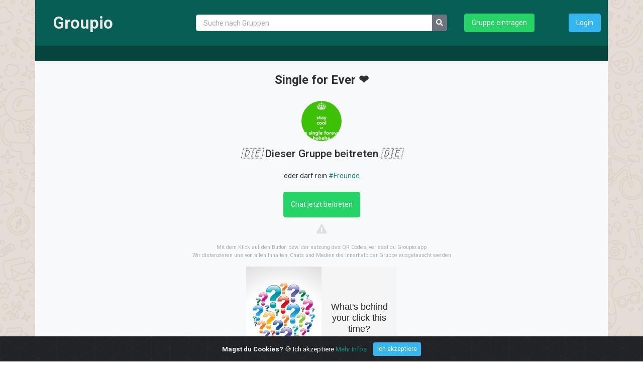

--- FILE ---
content_type: text/html; charset=utf-8
request_url: https://it.groupio.app/group/join/Single-for-Ever-1204
body_size: 15993
content:
<!DOCTYPE html>
<html lang="de-DE">
<head>
    <meta charset="utf-8">
    <title>WhatsApp Gruppe beitreten Single for Ever ❤️</title>
    <meta name="keywords" content="whatsapp, gruppe, Freundschaft, Freunde">
    <meta name="description" content="Diese WhatsApp Gruppe beschreibt sich als: eder darf rein #Freunde">

    <meta name="referrer" content="always"/>
    <meta name="viewport" content="width=device-width, user-scalable=no, initial-scale=1.0, minimum-scale=1.0, maximum-scale=1.0"/>

    <meta name='asg_verification' content='JUJWvRM9ngFUwLn1qcUuMmxg'>

    <meta name="robots" content="index, follow" />

    <meta http-equiv="X-UA-Compatible" content="IE=edge" />
    <meta http-equiv="x-dns-prefetch-control" content="on" />
    <meta name="application-name" content="Groupio.app" />

    <!-- Open Graph -->
    <meta property="og:site_name" content="Groupio.app" />
    <meta property="og:type" content="article" />
    <!-- Fix: entfernt überzähliges '>' und nutzt die aktuelle URL -->
    <meta property="og:url" content="https://it.groupio.app/group/join/Single-for-Ever-1204" />
    <meta property="og:title" content="WhatsApp Gruppe beitreten Single for Ever ❤️" />
    <meta property="article:tag" content="whatsapp, gruppe, Freundschaft, Freunde" />
    <meta property="og:description" content="Diese WhatsApp Gruppe beschreibt sich als: eder darf rein #Freunde" />
    <meta property="og:image" content="https://it.groupio.app/res/data/groups/00001000/e4ed910bb625bed94624d54a8bb48535-128x128.jpg" />

    <!-- Twitter -->
    <meta name="twitter:card" content="summary_large_image">
    <meta name="twitter:site" content="groupio.app">
    <meta name="twitter:url" property="og:url" content="https://it.groupio.app/group/join/Single-for-Ever-1204">
    <meta name="twitter:title" property="og:title" content="WhatsApp Gruppe beitreten Single for Ever ❤️">
    <meta name="twitter:description" property="og:description" content="Diese WhatsApp Gruppe beschreibt sich als: eder darf rein #Freunde">
            <meta name="twitter:image" property="og:image" content="https://it.groupio.app/res/data/groups/00001000/e4ed910bb625bed94624d54a8bb48535-128x128.jpg">
    
    <!-- Favicons -->
    <link rel="shortcut icon" href="https://it.groupio.app/res/img/logos/favicon/favicon.ico" type="image/x-icon">
    <link rel="icon" href="https://it.groupio.app/res/img/logos/favicon/favicon.ico" type="image/x-icon">
    <link rel="apple-touch-icon" sizes="57x57" href="https://it.groupio.app/res/img/logos/favicon/apple-icon-57x57.png">
    <link rel="apple-touch-icon" sizes="60x60" href="https://it.groupio.app/res/img/logos/favicon/apple-icon-60x60.png">
    <link rel="apple-touch-icon" sizes="72x72" href="https://it.groupio.app/res/img/logos/favicon/apple-icon-72x72.png">
    <link rel="apple-touch-icon" sizes="76x76" href="https://it.groupio.app/res/img/logos/favicon/apple-icon-76x76.png">
    <link rel="apple-touch-icon" sizes="114x114" href="https://it.groupio.app/res/img/logos/favicon/apple-icon-114x114.png">
    <link rel="apple-touch-icon" sizes="120x120" href="https://it.groupio.app/res/img/logos/favicon/apple-icon-120x120.png">
    <link rel="apple-touch-icon" sizes="144x144" href="https://it.groupio.app/res/img/logos/favicon/apple-icon-144x144.png">
    <link rel="apple-touch-icon" sizes="152x152" href="https://it.groupio.app/res/img/logos/favicon/apple-icon-152x152.png">
    <link rel="apple-touch-icon" sizes="180x180" href="https://it.groupio.app/res/img/logos/favicon/apple-icon-180x180.png">
    <link rel="icon" type="image/png" sizes="192x192" href="https://it.groupio.app/res/img/logos/favicon/android-icon-192x192.png">
    <link rel="icon" type="image/png" sizes="32x32" href="https://it.groupio.app/res/img/logos/favicon/favicon-32x32.png">
    <link rel="icon" type="image/png" sizes="96x96" href="https://it.groupio.app/res/img/logos/favicon/favicon-96x96.png">
    <link rel="icon" type="image/png" sizes="16x16" href="https://it.groupio.app/res/img/logos/favicon/favicon-16x16.png">
    <link rel="manifest" href="https://it.groupio.app/res/img/logos/favicon/manifest.json" />
    <meta name="msapplication-TileColor" content="#43565f" />
    <meta name="msapplication-TileImage" content="https://it.groupio.app/res/img/logos/favicon/ms-icon-144x144.png" />
    <meta name="msapplication-config" content="https://it.groupio.app/res/img/logos/favicon/browserconfig.xml?1" />

    <meta name="theme-color" content="#43565f">
    <!-- Fix: doppelte Domain entfernt -->
    <meta name="yandex-tableau-widget" content="logo=(https://it.groupio.app/res/img/logos/favicon/favicon-96x96.png), color=#f2f2f2">

    <!-- Ads -->
    <script data-ad-client="ca-pub-9528921272836900" async src="https://pagead2.googlesyndication.com/pagead/js/adsbygoogle.js"></script>

    <!-- Canonical & hreflang -->
    <link rel="canonical" href="https://it.groupio.app/group/join/Single-for-Ever-1204" />
    <link rel="alternate" href="https://it.groupio.app/group/join/Single-for-Ever-1204" hreflang="x-default">
    <link rel="alternate" href="https://it.groupio.app/group/join/Single-for-Ever-1204" hreflang="de">

            <link rel="alternate" href="https://en.groupio.app/group/join/Single-for-Ever-1204" hreflang="en">
            <link rel="alternate" href="https://ru.groupio.app/group/join/Single-for-Ever-1204" hreflang="ru">
            <link rel="alternate" href="https://es.groupio.app/group/join/Single-for-Ever-1204" hreflang="es">
            <link rel="alternate" href="https://nl.groupio.app/group/join/Single-for-Ever-1204" hreflang="nl">
            <link rel="alternate" href="https://tr.groupio.app/group/join/Single-for-Ever-1204" hreflang="tr">
    
    <!-- Projekt-CSS & -JS aus dem System (falls gesetzt) -->
    
                        <link rel="stylesheet" href="/res/css/main.min.css?v=2.1">
            
    <!-- 3rd-Party CSS -->
    <link rel="stylesheet"
          href="https://use.fontawesome.com/releases/v5.2.0/css/all.css"
          integrity="sha384-hWVjflwFxL6sNzntih27bfxkr27PmbbK/iSvJ+a4+0owXq79v+lsFkW54bOGbiDQ"
          crossorigin="anonymous">

    <!-- WICHTIG: jQuery zuerst und NICHT defer (Modals, Inline-Init) -->
    <script src="https://code.jquery.com/jquery-3.3.1.min.js"
            integrity="sha256-FgpCb/KJQlLNfOu91ta32o/NMZxltwRo8QtmkMRdAu8="
            crossorigin="anonymous"></script>

    <!-- Falls Bootstrap-JS nicht schon im Projekt-Bundle steckt:
         Bootstrap-Bundle (inkl. Popper) nach jQuery laden und NICHT defer,
         damit Modals / data-toggle sofort sauber funktionieren. -->
    <script src="https://cdn.jsdelivr.net/npm/bootstrap@4.6.2/dist/js/bootstrap.bundle.min.js"
            integrity="sha384-Fy6S3B9q64WdZWQUiU+q4/2Lc9npb8tCaSX9FK7E8HnRr0Jz8D6OP9dO5Vg3Q9ct"
            crossorigin="anonymous"></script>

    <!-- Abhängigkeiten für Selectize (ebenfalls ohne defer, da direkt initialisiert wird) -->
    <script src="https://cdnjs.cloudflare.com/ajax/libs/microplugin/0.0.3/microplugin.min.js"
            integrity="sha512-7amIsiQ/hxbdPNawBZwmWBWPiwQRNEJlxTj6eVO+xmWd71fs79Iydr4rYARHwDf0rKHpysFxWbj64fjPRHbqfA=="
            crossorigin="anonymous" referrerpolicy="no-referrer"></script>
    <script src="https://cdnjs.cloudflare.com/ajax/libs/sifter/0.5.4/sifter.min.js"
            integrity="sha512-B60IUvYpG4cibCeQ30J8k/+qtN+fxKAIENb3DL2DVdzIt76IDIynAt92chPEwlCuKejOt//+OZL61i1xsvCIDQ=="
            crossorigin="anonymous" referrerpolicy="no-referrer"></script>
    <script src="https://cdnjs.cloudflare.com/ajax/libs/selectize.js/0.13.3/js/selectize.min.js"
            integrity="sha512-JiDSvppkBtWM1f9nPRajthdgTCZV3wtyngKUqVHlAs0d5q72n5zpM3QMOLmuNws2vkYmmLn4r1KfnPzgC/73Mw=="
            crossorigin="anonymous" referrerpolicy="no-referrer"></script>

    <!-- Andere Plugins können mit defer geladen werden -->
    <script defer src="https://cdnjs.cloudflare.com/ajax/libs/blueimp-file-upload/10.31.0/js/jquery.iframe-transport.min.js"
            integrity="sha512-nPWpXBDIYz79dENtnSj+4vttX5zcmZ4RE2pLj24hdMjFqNxEh5TNwjnyhpdJJxq9cxMy7NLgG06w5s6wytsOiw=="
            crossorigin="anonymous" referrerpolicy="no-referrer"></script>
    <script defer src="https://cdnjs.cloudflare.com/ajax/libs/blueimp-file-upload/10.31.0/js/vendor/jquery.ui.widget.min.js"
            integrity="sha512-bx5zKLjnIF0tDpj5vWNg500oqDje+elivuHtFGyQYpLTZ3Hzkf4XZDs9JLVj3H21Cjm1VfJC53Z1178d47OPeg=="
            crossorigin="anonymous" referrerpolicy="no-referrer"></script>
    <script defer src="https://cdnjs.cloudflare.com/ajax/libs/blueimp-file-upload/10.31.0/js/jquery.fileupload.min.js"
            integrity="sha512-qPkNWpUqYz8bhO5bGNPBvlCB9hPZBil2ez5Mo8yVmpCKI315UDDPQeg/TE7KwZ+U/wdSO8JguwVxYY/Ha7U+vQ=="
            crossorigin="anonymous" referrerpolicy="no-referrer"></script>
    <script defer src="https://cdnjs.cloudflare.com/ajax/libs/baguettebox.js/1.8.1/baguetteBox.min.js"></script>

    <!-- Robuste Inline-Initialisierung (z. B. für Selectize) -->
    <script>
      (function () {
        function ready(fn){
          if (document.readyState !== 'loading') { fn(); }
          else { document.addEventListener('DOMContentLoaded', fn); }
        }
        ready(function () {
          if (window.jQuery && $.fn.selectize) {
            var $country = $('#regCountry');
            if ($country.length && !$country.hasClass('selectized')) {
              $country.selectize();
            }
          }
        });
      })();
    </script>

    <meta name="google-site-verification" content="UB3ftpqkiUzYY0a0NWVpkeppCFSIufCe6n_-KBUlMyI" />
</head>
<body>

	

	<!-- login modal -->
	<div class="modal fade" id="loginModal" tabindex="-1" role="dialog" aria-labelledby="loginModalTitle" aria-hidden="true">
		<div class="modal-dialog modal-dialog-centered" role="document">
			<div class="modal-content">
				<div class="modal-header">
					<h5 class="modal-title" id="loginModalTitle">Login</h5>
					<button type="button" class="close" data-dismiss="modal" aria-label="Close">
						<span aria-hidden="true">&times;</span>
					</button>
				</div>
				<div class="modal-body">
					<form id="loginForms" class="login-form">
    <div class="container">
        <div class="row">
            <div class="col-12">

                <div class="alert alert-danger form_error_msg" role="alert"><span class="error"></span></div>

                <div class="form-group username">
                    <input type="text" class="form-control" name="username" id="regUsername" placeholder="Benutzername"  />
                    <span class="error"></span>
                </div>
                <div class="form-group password">
                    <input type="password" class="form-control" name="password" id="regPw" placeholder="Passwort"  />
                    <span class="error"></span>
                </div>

            </div>
        </div>

        <div class="row">
			<div class="col-12">
                <div class="form-group">
					<button class="btn btn-warning" data-post-url="/api/user-login" data-form="#loginForms">Anmelden</button>
                    <div style="float: right;">
                        oder <a href="#" class="font-weight-bold" style="font-size: 1.5em;" data-toggle="modal" data-target="#registerModal" onclick="$('#loginModal').modal('hide');">Registrieren</a>
                    </div>
                </div>
            </div>
        </div>

        <div class="row">
            <div class="col-12">
                <div class="form-group">
                    <a href="/login/password-recovery">Passwort vergessen</a>
                </div>
            </div>
        </div>
    </div>
</form>
				</div>
			</div>
		</div>
	</div>

	<!-- register modal -->
	<div class="modal fade" id="registerModal" tabindex="-1" role="dialog" aria-labelledby="registerModalTitle" aria-hidden="true">
		<div class="modal-dialog modal-dialog-centered" role="document">
			<div class="modal-content">
				<div class="modal-header">
					<h5 class="modal-title" id="registerModalTitle">Registrieren</h5>
					<button type="button" class="close" data-dismiss="modal" aria-label="Close">
						<span aria-hidden="true">&times;</span>
					</button>
				</div>
				<div class="modal-body">
					<form id="registerForm" method="POST">
    <div class="alert alert-danger form_error_msg" role="alert"><span class="error"></span></div>
    <div class="container">
        <div class="row">
            <div class="col-sm">
                <div class="form-group username">
                    <input type="text" class="form-control" name="username" id="regUsername" maxlength="20" placeholder="Benutzername"  required />
                    <span class="error"></span>
                </div>
            </div>
            <div class="col-sm">
                <div class="form-group email">
                    <input type="email" class="form-control" name="email" id="regEmail" maxlength="64" placeholder="meine@email-adresse.de" required />
                    <span class="error"></span>
                </div>
            </div>
        </div>
        <div class="row">
            <div class="col-sm">
                <div class="form-group password">
                    <input type="password" class="form-control" name="password" id="regPw" maxlength="64" placeholder="Passwort" required />
                    <span class="error"></span>
                </div>
            </div>
            <div class="col-sm">
                <div class="form-group password-repeat">
                    <input type="password" class="form-control" name="password-repeat" id="regPwRep" maxlength="64" placeholder="Passwort wiederholen" required />
                    <span class="error"></span>
                </div>
            </div>
        </div>
        <div class="row">
            <div class="col-sm">
                <div class="form-group gender">
                    <label class="form-check-label">Geschlecht</label>
                    <div style="float: right;">
                        <input class="form-check-input" type="radio" name="gender" value="d" id="genderD" required>
                        <label class="form-check-label" for="genderD">
                            d
                        </label>
                    </div>
                    <div class="pr-4" style="float: right;">
                        <input class="form-check-input" type="radio" name="gender" value="w" id="genderW" required>
                        <label class="form-check-label" for="genderW">
                            w
                        </label>
                    </div>
                    <div class="pr-4" style="float: right;">
                        <input class="form-check-input" type="radio" name="gender" value="m" id="genderM" required>
                        <label class="form-check-label" for="genderM">
                            m
                        </label>
                    </div>
                    <span class="error"></span>
                </div>
            </div>
            <div class="col-sm">
                <div class="form-group birthday">
                    <input class="form-control" name="birthday" id="regBd" data-date-language="de" data-provide="datepicker" placeholder="Geburtsdatum" required>
                    <span class="error"></span>
                </div>
            </div>
        </div>
        <div class="row">
            <div class="col-sm">
                <div class="form-group zipcode">
                    <input type="text" class="form-control" name="zipcode" id="regZip" maxlength="64" placeholder="PLZ" required />
                    <span class="error"></span>
                </div>
            </div>
            <div class="col-sm">
                <div class="form-group country">
                    <select class="form-control" name="country" id="regCountry" placeholder="Land">
                                                    <option disabled selected>Land</option>
                            <option value="AD">
                                Andorra                            </option>
                                                    <option disabled selected>Land</option>
                            <option value="AE">
                                Vereinigte Arabische Emirate                            </option>
                                                    <option disabled selected>Land</option>
                            <option value="AF">
                                Afghanistan                            </option>
                                                    <option disabled selected>Land</option>
                            <option value="AG">
                                Antigua und Barbuda                            </option>
                                                    <option disabled selected>Land</option>
                            <option value="AI">
                                Anguilla                            </option>
                                                    <option disabled selected>Land</option>
                            <option value="AL">
                                Albanien                            </option>
                                                    <option disabled selected>Land</option>
                            <option value="AM">
                                Armenien                            </option>
                                                    <option disabled selected>Land</option>
                            <option value="AN">
                                Niederländische Antillen                            </option>
                                                    <option disabled selected>Land</option>
                            <option value="AO">
                                Angola                            </option>
                                                    <option disabled selected>Land</option>
                            <option value="AP">
                                Region Asien\/Pazifik                            </option>
                                                    <option disabled selected>Land</option>
                            <option value="AQ">
                                Antarktis                            </option>
                                                    <option disabled selected>Land</option>
                            <option value="AR">
                                Argentinien                            </option>
                                                    <option disabled selected>Land</option>
                            <option value="AS">
                                Amerikanisch-Samoa                            </option>
                                                    <option disabled selected>Land</option>
                            <option value="AT">
                                Österreich                            </option>
                                                    <option disabled selected>Land</option>
                            <option value="AU">
                                Australien                            </option>
                                                    <option disabled selected>Land</option>
                            <option value="AW">
                                Aruba                            </option>
                                                    <option disabled selected>Land</option>
                            <option value="AZ">
                                Aserbaidschan                            </option>
                                                    <option disabled selected>Land</option>
                            <option value="BA">
                                Bosnien und Herzegowina                            </option>
                                                    <option disabled selected>Land</option>
                            <option value="BB">
                                Barbados                            </option>
                                                    <option disabled selected>Land</option>
                            <option value="BD">
                                Bangladesch                            </option>
                                                    <option disabled selected>Land</option>
                            <option value="BE">
                                Belgien                            </option>
                                                    <option disabled selected>Land</option>
                            <option value="BF">
                                Burkina Faso                            </option>
                                                    <option disabled selected>Land</option>
                            <option value="BG">
                                Bulgarien                            </option>
                                                    <option disabled selected>Land</option>
                            <option value="BH">
                                Bahrain                            </option>
                                                    <option disabled selected>Land</option>
                            <option value="BI">
                                Burundi                            </option>
                                                    <option disabled selected>Land</option>
                            <option value="BJ">
                                Benin                            </option>
                                                    <option disabled selected>Land</option>
                            <option value="BM">
                                Bermuda                            </option>
                                                    <option disabled selected>Land</option>
                            <option value="BN">
                                Brunei Darussalam                            </option>
                                                    <option disabled selected>Land</option>
                            <option value="BO">
                                Bolivien                            </option>
                                                    <option disabled selected>Land</option>
                            <option value="BR">
                                Brasilien                            </option>
                                                    <option disabled selected>Land</option>
                            <option value="BS">
                                Bahamas                            </option>
                                                    <option disabled selected>Land</option>
                            <option value="BT">
                                Bhutan                            </option>
                                                    <option disabled selected>Land</option>
                            <option value="BV">
                                Bouvetinsel                            </option>
                                                    <option disabled selected>Land</option>
                            <option value="BW">
                                Botswana                            </option>
                                                    <option disabled selected>Land</option>
                            <option value="BY">
                                Weißrussland                            </option>
                                                    <option disabled selected>Land</option>
                            <option value="BZ">
                                Belize                            </option>
                                                    <option disabled selected>Land</option>
                            <option value="CA">
                                Kanada                            </option>
                                                    <option disabled selected>Land</option>
                            <option value="CC">
                                Kokosinseln                            </option>
                                                    <option disabled selected>Land</option>
                            <option value="CD">
                                Kongo, Demokratische Republik                            </option>
                                                    <option disabled selected>Land</option>
                            <option value="CF">
                                Zentralafrikanische Republik                            </option>
                                                    <option disabled selected>Land</option>
                            <option value="CG">
                                Kongo, Republik                            </option>
                                                    <option disabled selected>Land</option>
                            <option value="CH">
                                Schweiz                            </option>
                                                    <option disabled selected>Land</option>
                            <option value="CI">
                                Elfenbeinküste                            </option>
                                                    <option disabled selected>Land</option>
                            <option value="CK">
                                Cookinseln                            </option>
                                                    <option disabled selected>Land</option>
                            <option value="CL">
                                Chile                            </option>
                                                    <option disabled selected>Land</option>
                            <option value="CM">
                                Kamerun                            </option>
                                                    <option disabled selected>Land</option>
                            <option value="CN">
                                China                            </option>
                                                    <option disabled selected>Land</option>
                            <option value="CO">
                                Kolumbien                            </option>
                                                    <option disabled selected>Land</option>
                            <option value="CR">
                                Costa Rica                            </option>
                                                    <option disabled selected>Land</option>
                            <option value="CU">
                                Kuba                            </option>
                                                    <option disabled selected>Land</option>
                            <option value="CV">
                                Kap Verde                            </option>
                                                    <option disabled selected>Land</option>
                            <option value="CX">
                                Weihnachtsinsel                            </option>
                                                    <option disabled selected>Land</option>
                            <option value="CY">
                                Zypern                            </option>
                                                    <option disabled selected>Land</option>
                            <option value="CZ">
                                Tschechien                            </option>
                                                    <option disabled selected>Land</option>
                            <option value="DE">
                                Deutschland                            </option>
                                                    <option disabled selected>Land</option>
                            <option value="DJ">
                                Dschibuti                            </option>
                                                    <option disabled selected>Land</option>
                            <option value="DK">
                                Dänemark                            </option>
                                                    <option disabled selected>Land</option>
                            <option value="DM">
                                Dominica                            </option>
                                                    <option disabled selected>Land</option>
                            <option value="DO">
                                Dominikanische Republik                            </option>
                                                    <option disabled selected>Land</option>
                            <option value="DZ">
                                Algerien                            </option>
                                                    <option disabled selected>Land</option>
                            <option value="EC">
                                Ecuador                            </option>
                                                    <option disabled selected>Land</option>
                            <option value="EE">
                                Estland                            </option>
                                                    <option disabled selected>Land</option>
                            <option value="EG">
                                Ägypten                            </option>
                                                    <option disabled selected>Land</option>
                            <option value="EH">
                                Westsahara                            </option>
                                                    <option disabled selected>Land</option>
                            <option value="ER">
                                Eritrea                            </option>
                                                    <option disabled selected>Land</option>
                            <option value="ES">
                                Spanien                            </option>
                                                    <option disabled selected>Land</option>
                            <option value="ET">
                                Äthiopien                            </option>
                                                    <option disabled selected>Land</option>
                            <option value="EU">
                                Europäische Union                            </option>
                                                    <option disabled selected>Land</option>
                            <option value="FI">
                                Finnland                            </option>
                                                    <option disabled selected>Land</option>
                            <option value="FJ">
                                Fidschi                            </option>
                                                    <option disabled selected>Land</option>
                            <option value="FK">
                                Falklandinseln                            </option>
                                                    <option disabled selected>Land</option>
                            <option value="FM">
                                Mikronesien                            </option>
                                                    <option disabled selected>Land</option>
                            <option value="FO">
                                Färöer                            </option>
                                                    <option disabled selected>Land</option>
                            <option value="FR">
                                Frankreich                            </option>
                                                    <option disabled selected>Land</option>
                            <option value="GA">
                                Gabun                            </option>
                                                    <option disabled selected>Land</option>
                            <option value="GB">
                                Vereinigtes Königreich                            </option>
                                                    <option disabled selected>Land</option>
                            <option value="GD">
                                Grenada                            </option>
                                                    <option disabled selected>Land</option>
                            <option value="GE">
                                Georgien                            </option>
                                                    <option disabled selected>Land</option>
                            <option value="GF">
                                Französisch-Guayana                            </option>
                                                    <option disabled selected>Land</option>
                            <option value="GG">
                                Guernsey                            </option>
                                                    <option disabled selected>Land</option>
                            <option value="GH">
                                Ghana                            </option>
                                                    <option disabled selected>Land</option>
                            <option value="GI">
                                Gibraltar                            </option>
                                                    <option disabled selected>Land</option>
                            <option value="GL">
                                Grönland                            </option>
                                                    <option disabled selected>Land</option>
                            <option value="GM">
                                Gambia                            </option>
                                                    <option disabled selected>Land</option>
                            <option value="GN">
                                Guinea                            </option>
                                                    <option disabled selected>Land</option>
                            <option value="GP">
                                Guadeloupe                            </option>
                                                    <option disabled selected>Land</option>
                            <option value="GQ">
                                Äquatorialguinea                            </option>
                                                    <option disabled selected>Land</option>
                            <option value="GR">
                                Griechenland                            </option>
                                                    <option disabled selected>Land</option>
                            <option value="GS">
                                Südgeorgien                            </option>
                                                    <option disabled selected>Land</option>
                            <option value="GT">
                                Guatemala                            </option>
                                                    <option disabled selected>Land</option>
                            <option value="GU">
                                Guam                            </option>
                                                    <option disabled selected>Land</option>
                            <option value="GW">
                                Guinea-Bissau                            </option>
                                                    <option disabled selected>Land</option>
                            <option value="GY">
                                Guyana                            </option>
                                                    <option disabled selected>Land</option>
                            <option value="HK">
                                Hongkong                            </option>
                                                    <option disabled selected>Land</option>
                            <option value="HN">
                                Honduras                            </option>
                                                    <option disabled selected>Land</option>
                            <option value="HR">
                                Kroatien                            </option>
                                                    <option disabled selected>Land</option>
                            <option value="HT">
                                Haiti                            </option>
                                                    <option disabled selected>Land</option>
                            <option value="HU">
                                Ungarn                            </option>
                                                    <option disabled selected>Land</option>
                            <option value="ID">
                                Indonesien                            </option>
                                                    <option disabled selected>Land</option>
                            <option value="IE">
                                Irland                            </option>
                                                    <option disabled selected>Land</option>
                            <option value="IL">
                                Israel                            </option>
                                                    <option disabled selected>Land</option>
                            <option value="IM">
                                Isle of Man                            </option>
                                                    <option disabled selected>Land</option>
                            <option value="IN">
                                Indien                            </option>
                                                    <option disabled selected>Land</option>
                            <option value="IO">
                                Britisches Territorium im Indischen Ozean                            </option>
                                                    <option disabled selected>Land</option>
                            <option value="IQ">
                                Irak                            </option>
                                                    <option disabled selected>Land</option>
                            <option value="IR">
                                Iran                            </option>
                                                    <option disabled selected>Land</option>
                            <option value="IS">
                                Island                            </option>
                                                    <option disabled selected>Land</option>
                            <option value="IT">
                                Italien                            </option>
                                                    <option disabled selected>Land</option>
                            <option value="JE">
                                Jersey                            </option>
                                                    <option disabled selected>Land</option>
                            <option value="JM">
                                Jamaika                            </option>
                                                    <option disabled selected>Land</option>
                            <option value="JO">
                                Jordanien                            </option>
                                                    <option disabled selected>Land</option>
                            <option value="JP">
                                Japan                            </option>
                                                    <option disabled selected>Land</option>
                            <option value="KE">
                                Kenia                            </option>
                                                    <option disabled selected>Land</option>
                            <option value="KG">
                                Kirgisistan                            </option>
                                                    <option disabled selected>Land</option>
                            <option value="KH">
                                Kambodscha                            </option>
                                                    <option disabled selected>Land</option>
                            <option value="KI">
                                Kiribati                            </option>
                                                    <option disabled selected>Land</option>
                            <option value="KM">
                                Komoren                            </option>
                                                    <option disabled selected>Land</option>
                            <option value="KN">
                                St. Kitts und Nevis                            </option>
                                                    <option disabled selected>Land</option>
                            <option value="KP">
                                Nordkorea                            </option>
                                                    <option disabled selected>Land</option>
                            <option value="KR">
                                Korea, Republik                            </option>
                                                    <option disabled selected>Land</option>
                            <option value="KW">
                                Kuwait                            </option>
                                                    <option disabled selected>Land</option>
                            <option value="KY">
                                Cayman Islands                            </option>
                                                    <option disabled selected>Land</option>
                            <option value="KZ">
                                Kasachstan                            </option>
                                                    <option disabled selected>Land</option>
                            <option value="LA">
                                Laos                            </option>
                                                    <option disabled selected>Land</option>
                            <option value="LB">
                                Libanon                            </option>
                                                    <option disabled selected>Land</option>
                            <option value="LC">
                                St. Lucia                            </option>
                                                    <option disabled selected>Land</option>
                            <option value="LI">
                                Liechtenstein                            </option>
                                                    <option disabled selected>Land</option>
                            <option value="LK">
                                Sri Lanka                            </option>
                                                    <option disabled selected>Land</option>
                            <option value="LR">
                                Liberia                            </option>
                                                    <option disabled selected>Land</option>
                            <option value="LS">
                                Lesotho                            </option>
                                                    <option disabled selected>Land</option>
                            <option value="LT">
                                Litauen                            </option>
                                                    <option disabled selected>Land</option>
                            <option value="LU">
                                Luxemburg                            </option>
                                                    <option disabled selected>Land</option>
                            <option value="LV">
                                Lettland                            </option>
                                                    <option disabled selected>Land</option>
                            <option value="LY">
                                Libyen                            </option>
                                                    <option disabled selected>Land</option>
                            <option value="MA">
                                Marokko                            </option>
                                                    <option disabled selected>Land</option>
                            <option value="MC">
                                Monaco                            </option>
                                                    <option disabled selected>Land</option>
                            <option value="MD">
                                Moldawien                            </option>
                                                    <option disabled selected>Land</option>
                            <option value="ME">
                                Montenegro                            </option>
                                                    <option disabled selected>Land</option>
                            <option value="MG">
                                Madagaskar                            </option>
                                                    <option disabled selected>Land</option>
                            <option value="MH">
                                Marshallinseln                            </option>
                                                    <option disabled selected>Land</option>
                            <option value="MK">
                                Mazedonien                            </option>
                                                    <option disabled selected>Land</option>
                            <option value="ML">
                                Mali                            </option>
                                                    <option disabled selected>Land</option>
                            <option value="MM">
                                Myanmar                            </option>
                                                    <option disabled selected>Land</option>
                            <option value="MN">
                                Mongolei                            </option>
                                                    <option disabled selected>Land</option>
                            <option value="MO">
                                Macau                            </option>
                                                    <option disabled selected>Land</option>
                            <option value="MP">
                                Nördliche Marianeninseln                            </option>
                                                    <option disabled selected>Land</option>
                            <option value="MQ">
                                Martinique                            </option>
                                                    <option disabled selected>Land</option>
                            <option value="MR">
                                Mauretanien                            </option>
                                                    <option disabled selected>Land</option>
                            <option value="MS">
                                Montserrat                            </option>
                                                    <option disabled selected>Land</option>
                            <option value="MT">
                                Malta                            </option>
                                                    <option disabled selected>Land</option>
                            <option value="MU">
                                Mauritius                            </option>
                                                    <option disabled selected>Land</option>
                            <option value="MV">
                                Malediven                            </option>
                                                    <option disabled selected>Land</option>
                            <option value="MW">
                                Malawi                            </option>
                                                    <option disabled selected>Land</option>
                            <option value="MX">
                                Mexiko                            </option>
                                                    <option disabled selected>Land</option>
                            <option value="MY">
                                Malaysia                            </option>
                                                    <option disabled selected>Land</option>
                            <option value="MZ">
                                Mosambik                            </option>
                                                    <option disabled selected>Land</option>
                            <option value="NA">
                                Namibia                            </option>
                                                    <option disabled selected>Land</option>
                            <option value="NC">
                                Neukaledonien                            </option>
                                                    <option disabled selected>Land</option>
                            <option value="NE">
                                Niger                            </option>
                                                    <option disabled selected>Land</option>
                            <option value="NF">
                                Norfolkinsel                            </option>
                                                    <option disabled selected>Land</option>
                            <option value="NG">
                                Nigeria                            </option>
                                                    <option disabled selected>Land</option>
                            <option value="NI">
                                Nicaragua                            </option>
                                                    <option disabled selected>Land</option>
                            <option value="NL">
                                Niederlande                            </option>
                                                    <option disabled selected>Land</option>
                            <option value="NO">
                                Norwegen                            </option>
                                                    <option disabled selected>Land</option>
                            <option value="NP">
                                Nepal                            </option>
                                                    <option disabled selected>Land</option>
                            <option value="NR">
                                Nauru                            </option>
                                                    <option disabled selected>Land</option>
                            <option value="NU">
                                Niue                            </option>
                                                    <option disabled selected>Land</option>
                            <option value="NZ">
                                Neuseeland                            </option>
                                                    <option disabled selected>Land</option>
                            <option value="OM">
                                Oman                            </option>
                                                    <option disabled selected>Land</option>
                            <option value="PA">
                                Panama                            </option>
                                                    <option disabled selected>Land</option>
                            <option value="PE">
                                Peru                            </option>
                                                    <option disabled selected>Land</option>
                            <option value="PF">
                                Französisch-Polynesien                            </option>
                                                    <option disabled selected>Land</option>
                            <option value="PG">
                                Papua-Neuguinea                            </option>
                                                    <option disabled selected>Land</option>
                            <option value="PH">
                                Philippinen                            </option>
                                                    <option disabled selected>Land</option>
                            <option value="PK">
                                Pakistan                            </option>
                                                    <option disabled selected>Land</option>
                            <option value="PL">
                                Polen                            </option>
                                                    <option disabled selected>Land</option>
                            <option value="PM">
                                Saint-Pierre und Miquelon                            </option>
                                                    <option disabled selected>Land</option>
                            <option value="PN">
                                Pitcairn                            </option>
                                                    <option disabled selected>Land</option>
                            <option value="PR">
                                Puerto Rico                            </option>
                                                    <option disabled selected>Land</option>
                            <option value="PS">
                                Palästina                            </option>
                                                    <option disabled selected>Land</option>
                            <option value="PT">
                                Portugal                            </option>
                                                    <option disabled selected>Land</option>
                            <option value="PW">
                                Palau                            </option>
                                                    <option disabled selected>Land</option>
                            <option value="PY">
                                Paraguay                            </option>
                                                    <option disabled selected>Land</option>
                            <option value="QA">
                                Katar                            </option>
                                                    <option disabled selected>Land</option>
                            <option value="RE">
                                R\u00e9union                            </option>
                                                    <option disabled selected>Land</option>
                            <option value="RO">
                                Rumänien                            </option>
                                                    <option disabled selected>Land</option>
                            <option value="RS">
                                Serbien                            </option>
                                                    <option disabled selected>Land</option>
                            <option value="RU">
                                Russische Föderation                            </option>
                                                    <option disabled selected>Land</option>
                            <option value="RW">
                                Ruanda                            </option>
                                                    <option disabled selected>Land</option>
                            <option value="SA">
                                Saudi-Arabien                            </option>
                                                    <option disabled selected>Land</option>
                            <option value="SB">
                                Salomonen                            </option>
                                                    <option disabled selected>Land</option>
                            <option value="SC">
                                Seychellen                            </option>
                                                    <option disabled selected>Land</option>
                            <option value="SD">
                                Sudan                            </option>
                                                    <option disabled selected>Land</option>
                            <option value="SE">
                                Schweden                            </option>
                                                    <option disabled selected>Land</option>
                            <option value="SG">
                                Singapur                            </option>
                                                    <option disabled selected>Land</option>
                            <option value="SH">
                                St. Helena                            </option>
                                                    <option disabled selected>Land</option>
                            <option value="SI">
                                Slowenien                            </option>
                                                    <option disabled selected>Land</option>
                            <option value="SJ">
                                Svalbard                            </option>
                                                    <option disabled selected>Land</option>
                            <option value="SK">
                                Slowakei                            </option>
                                                    <option disabled selected>Land</option>
                            <option value="SL">
                                Sierra Leone                            </option>
                                                    <option disabled selected>Land</option>
                            <option value="SM">
                                San Marino                            </option>
                                                    <option disabled selected>Land</option>
                            <option value="SN">
                                Senegal                            </option>
                                                    <option disabled selected>Land</option>
                            <option value="SO">
                                Somalia                            </option>
                                                    <option disabled selected>Land</option>
                            <option value="SR">
                                Surinam                            </option>
                                                    <option disabled selected>Land</option>
                            <option value="ST">
                                S\u00e3o Tom\u00e9 und Pr\u00edncipe                            </option>
                                                    <option disabled selected>Land</option>
                            <option value="SV">
                                El Salvador                            </option>
                                                    <option disabled selected>Land</option>
                            <option value="SY">
                                Syrien                            </option>
                                                    <option disabled selected>Land</option>
                            <option value="SZ">
                                Swasiland                            </option>
                                                    <option disabled selected>Land</option>
                            <option value="TC">
                                Turks- und Caicosinseln                            </option>
                                                    <option disabled selected>Land</option>
                            <option value="TD">
                                Chad                            </option>
                                                    <option disabled selected>Land</option>
                            <option value="TG">
                                Togo                            </option>
                                                    <option disabled selected>Land</option>
                            <option value="TH">
                                Thailand                            </option>
                                                    <option disabled selected>Land</option>
                            <option value="TJ">
                                Tadschikistan                            </option>
                                                    <option disabled selected>Land</option>
                            <option value="TK">
                                Tokelau                            </option>
                                                    <option disabled selected>Land</option>
                            <option value="TL">
                                Osttimor                            </option>
                                                    <option disabled selected>Land</option>
                            <option value="TM">
                                Turkmenistan                            </option>
                                                    <option disabled selected>Land</option>
                            <option value="TN">
                                Tunisien                            </option>
                                                    <option disabled selected>Land</option>
                            <option value="TO">
                                Tonga                            </option>
                                                    <option disabled selected>Land</option>
                            <option value="TR">
                                Türkei                            </option>
                                                    <option disabled selected>Land</option>
                            <option value="TT">
                                Trinidad und Tobago                            </option>
                                                    <option disabled selected>Land</option>
                            <option value="TV">
                                Tuvalu                            </option>
                                                    <option disabled selected>Land</option>
                            <option value="TW">
                                Taiwan                            </option>
                                                    <option disabled selected>Land</option>
                            <option value="TZ">
                                Tansania                            </option>
                                                    <option disabled selected>Land</option>
                            <option value="UA">
                                Ukraine                            </option>
                                                    <option disabled selected>Land</option>
                            <option value="UG">
                                Uganda                            </option>
                                                    <option disabled selected>Land</option>
                            <option value="US">
                                USA                            </option>
                                                    <option disabled selected>Land</option>
                            <option value="UY">
                                Uruguay                            </option>
                                                    <option disabled selected>Land</option>
                            <option value="UZ">
                                Usbekistan                            </option>
                                                    <option disabled selected>Land</option>
                            <option value="VA">
                                Vatikan                            </option>
                                                    <option disabled selected>Land</option>
                            <option value="VC">
                                St. Vincent und die Grenadinen                            </option>
                                                    <option disabled selected>Land</option>
                            <option value="VE">
                                Venezuela                            </option>
                                                    <option disabled selected>Land</option>
                            <option value="VG">
                                Britische Jungferninseln                            </option>
                                                    <option disabled selected>Land</option>
                            <option value="VI">
                                Amerikanische Jungferninseln                            </option>
                                                    <option disabled selected>Land</option>
                            <option value="VN">
                                Vietnam                            </option>
                                                    <option disabled selected>Land</option>
                            <option value="VU">
                                Vanuatu                            </option>
                                                    <option disabled selected>Land</option>
                            <option value="WF">
                                Wallis und Futuna                            </option>
                                                    <option disabled selected>Land</option>
                            <option value="WS">
                                Westsamoa                            </option>
                                                    <option disabled selected>Land</option>
                            <option value="YE">
                                Jemen                            </option>
                                                    <option disabled selected>Land</option>
                            <option value="YT">
                                Mayotte                            </option>
                                                    <option disabled selected>Land</option>
                            <option value="ZA">
                                Südafrika                            </option>
                                                    <option disabled selected>Land</option>
                            <option value="ZM">
                                Sambia                            </option>
                                                    <option disabled selected>Land</option>
                            <option value="ZW">
                                Simbabwe                            </option>
                                            </select>
                    <span class="error"></span>
                    <script>
                        $(function() {
                            $('#regCountry').selectize();
                        });
                    </script>
                </div>
            </div>
        </div>


        <div class="row">
            <div class="col-12">
                <div class="form-check">
                    <input class="form-check-input" name="termsofuse" type="checkbox" value="accept" id="regToU" required>
                    <label class="form-check-label" for="regToU">
                        Nutzungsbedingungen                    </label>
                </div>
                <div class="form-check">
                    <input class="form-check-input" name="contact" type="checkbox" value="accept" id="regContact">
                    <label class="form-check-label" for="regContact">
                        Benachrichtigung News und Werbung von 3. Anbietern                    </label>
                </div>
            </div>
        </div>
        <div class="row pt-2">
            <div class="col-12">
                <button class="btn btn-lg btn-warning" data-post-url="/api/user-register" data-form="#registerForm">Registrieren</button>
                <div style="float: right;">
                    oder <a href="#" class="font-weight-bold" data-toggle="modal" data-target="#loginModal" onclick="$('#registerModal').modal('hide');">Anmelden</a>
                </div>
            </div>
        </div>
    </div>
</form>
				</div>
			</div>
		</div>
	</div>

<script type="text/javascript">
    var user = {
			loggedIn: 0		},
        L = {},
		conf = {
    		languages: [{"code":"ar","name":"Arabisch"},{"code":"bg","name":"Bulgarisch"},{"code":"bn","name":"Bengalisch"},{"code":"cs","name":"Tschechisch"},{"code":"de","name":"Deutsch"},{"code":"el","name":"Griechisch"},{"code":"en","name":"Englisch"},{"code":"es","name":"Spanisch"},{"code":"fa","name":"Persisch"},{"code":"fi","name":"Finnisch"},{"code":"fr","name":"Franz\u00f6sisch"},{"code":"hr","name":"Kroatisch"},{"code":"hu","name":"Ungarisch"},{"code":"id","name":"Indonesisch"},{"code":"it","name":"Italienisch"},{"code":"ja","name":"Japanisch"},{"code":"km","name":"Khmer"},{"code":"ko","name":"Koreanisch"},{"code":"mk","name":"Mazedonisch"},{"code":"ms","name":"Malaysisch"},{"code":"nl","name":"Niederl\u00e4ndisch"},{"code":"nn","name":"Norwegisch"},{"code":"pl","name":"Polnisch"},{"code":"pt","name":"Portugiesisch"},{"code":"ro","name":"Rum\u00e4nisch"},{"code":"ru","name":"Russisch"},{"code":"sk","name":"Slowakisch"},{"code":"sq","name":"Albanisch"},{"code":"sr","name":"Serbisch"},{"code":"sv","name":"Schwedisch"},{"code":"th","name":"Thail\u00e4ndisch"},{"code":"tr","name":"T\u00fcrkisch"},{"code":"ua","name":"Ukrainisch"},{"code":"un","name":"Sonstige Sprache"},{"code":"vi","name":"Vietnamesisch"},{"code":"zh","name":"Chinesisch"},{"code":"no","name":"Norve\u00e7\u00e7e"},{"code":"dk","name":"Danimarkal\u0131"}]		},
        site_lang = 'de';
		site_date_format = 'd.m.Y';
			;
</script>
	<!--
<div id="wrap">-->
	<div id="page" class="container">
		<!-- BEGIN #main -->

		<header>
			<div id="site-header" class="row align-items-center">
				<div class="col-4 col-md-3 my-sm-4 my-3 ">
					<!--<a class="font-weight-bold" href="https://it.groupio.app"><span style="font-size: 18pt; color: #25d366;">P</span>ost<span style="font-size: 18pt; color: #25d366;">Y</span>our<span style="font-size: 18pt; color: #25d366;">G</span>roup.com</span></a>-->
					<div class="logo" style="float:left;"><a href="https://it.groupio.app"><span style="">Groupio<span class="sub"></span></a></div>
				</div>
				<div class="col-8 col-md-4 col-xl-6 d-md-inline">
							<form class="input-group text-center search  mx-auto" style="max-width: 500px;">
								<input type="text" name="search" class="form-control p-3" placeholder="Suche nach Gruppen">
								<div class="input-group-append">
									<button class="btn btn-secondary p-1" type="submit">
										<i class="fa fa-search p-1"></i>
									</button>
								</div>
							</form>
				</div>
<!--                <a class="menu-link" data-toggle="modal" data-target="#loginModal" href="/login">Open Login form</a>-->
				<div class="smartphone col-12 col-md-3 col-xl-3">
                    <div class="row pl-3 pr-3" style="justify-content: space-between">
                        <div>
                            <button type="button" class="btn btn-warning btn-lg roundedadd-group" data-toggle="modal" data-target="#addGroupModal">Gruppe eintragen</button>
                        </div>
                                        <div style="text-align: right">
                        <button class="btn btn-info btn-lg roundedadd-group" type="button" data-toggle="modal" data-target="#loginModal">
                            Login                        </button>
                    </div>
                                        
				    </div>
                </div>
			</div>


			<div id="sub-header" class="row">
                			</div>


			<!-- navbar -->
					</header>

		
		
<main>

        <div class="container" id="joinGroup">
        <div class="row mb-2">

            <div class="col-12 text-center">

                <h1><strong class="d-block mb-3">Single for Ever ❤️</strong></h1>

                <div class="group-image-wrap mb-1">
                    <span class="image " style="background-image: url(/res/data/groups/00001000/e4ed910bb625bed94624d54a8bb48535-128x128.jpg);"></span>
                </div>
                <h4 class="mt-1 mb-4"><i>🇩🇪</i> Dieser Gruppe beitreten <i>🇩🇪</i></h4>

                                    <p class="description mb-4">eder darf rein <a href="/groups/tag/Freunde" class="tag">#Freunde</a></p>
                
                
                                        <a class="btn btn-lg btn-warning group-link p-3" href="/group/join/Single-for-Ever-1204/now" target="_blank" rel="nofollow">Chat jetzt beitreten</a>
                                        <div style="margin-top: 10px;">
                        <span class="box hover-red to-gray-light no-modal" style="margin: 0 43%; font-size: 14pt !important">
                            <i class="fas fa-exclamation-triangle fa-3xl"
                                title="Gruppe melden"
                                data-title="Gruppe melden"
                                data-confirm-url="/api/group-report/?group_id=1204"
                                data-toggle="modal"
                                data-confirm-type="warning"
                                data-target="#reportBox">
                            </i>
                        </span>
                    </div>
                
                <div class="mt-3">
                                    </div>
                <p class="mt-3 disclaimer">
                    Mit dem Klick auf den Button bzw. der nutzung des QR Codes, verlässt du Groupio.app<br />
Wir distanzieren uns von allen Inhalten, Chats und Medien die innerhalb der Gruppe ausgetauscht werden                </p>

				<!-- banner -->
                                    <div class="text-center">
                        <script data-cfasync="false" type="text/javascript" language="javascript" charset="utf-8" src="https://t.bl-fastcdn.com/adspace/369565.js?wsid="></script>					</div>
                                <br />
                <button type="button" class="btn btn-warning btn rounded mb-2" data-toggle="modal" data-target="#voteGroupModal">Dieser Gruppe deine Stimme geben</button>

                <p class="info">Platziere den Link in deiner Gruppenbeschreibung, um in den Suchergebnissen oben zu erscheinen.</p>
                <p><strong>https://it.groupio.app/vote/oWY1lXql</strong></p>


                <div class="addthis_inline_share_toolbox_rksg mb-3"></div>

                <div class="text-center d-none d-md-block">
                    <h6 class="mb-0">Scanne den QR Code mit deinem Smartphone um der Gruppe einfacher beizutreten</h6>
                    <img src="[data-uri]" alt="QR Code" title="QR Code" />
                </div>
            </div>
        </div>
        <hr />
        <div class="row">
            
<div class="category-wrapper">
	<div class="m-0 p-0 pl-1" style="flex: 1; justify-content: center">
		<a class="btn btn-light rounded category-link mr-2 mb-2 " style="display: flex; align-items: center; flex-direction: column;" href="/groups/allgemein" role="button" aria-pressed="true">
            <img class="rounded-circle" src="/res/data/groups/00001000/a6557403ddcffef794fa8d502fbcdc3c-128x128.jpg" alt="Allgemein" style="margin-bottom: 5px"/>
            <p style="font-size: 12pt; font-weight: 500">Allgemein</p>
		</a>
	</div>
	<div class="m-0 p-0 pl-1" style="flex: 1; justify-content: center">
		<a class="btn btn-light rounded category-link mr-2 mb-2 " style="display: flex; align-items: center; flex-direction: column;" href="/groups/gaming" role="button" aria-pressed="true">
            <img class="rounded-circle" src="https://groupio.app/files/cf80111a87d9369b9146b792879196c7.jpeg" alt="Gaming" style="margin-bottom: 5px"/>
            <p style="font-size: 12pt; font-weight: 500">Gaming</p>
		</a>
	</div>
	<div class="m-0 p-0 pl-1" style="flex: 1; justify-content: center">
		<a class="btn btn-light rounded category-link mr-2 mb-2 " style="display: flex; align-items: center; flex-direction: column;" href="/groups/fan-gruppen" role="button" aria-pressed="true">
            <img class="rounded-circle" src="/res/data/groups/00000000/382be1d9ad28a2e2ed31355729863041.jpg" alt="Fan Gruppen" style="margin-bottom: 5px"/>
            <p style="font-size: 12pt; font-weight: 500">Fan Gruppen</p>
		</a>
	</div>
	<div class="m-0 p-0 pl-1" style="flex: 1; justify-content: center">
		<a class="btn btn-light rounded category-link mr-2 mb-2 " style="display: flex; align-items: center; flex-direction: column;" href="/groups/Marktplatz" role="button" aria-pressed="true">
            <img class="rounded-circle" src="https://groupio.app/files/cc8afaf00c2aaef989bb28c58223857b.jpeg" alt="Flohmarkt" style="margin-bottom: 5px"/>
            <p style="font-size: 12pt; font-weight: 500">Flohmarkt</p>
		</a>
	</div>
	<div class="m-0 p-0 pl-1" style="flex: 1; justify-content: center">
		<a class="btn btn-light rounded category-link mr-2 mb-2 " style="display: flex; align-items: center; flex-direction: column;" href="/groups/musik" role="button" aria-pressed="true">
            <img class="rounded-circle" src="https://groupio.app/files/7deb2aca1f66e27690592f40a68d2b62.jpeg" alt="Musik" style="margin-bottom: 5px"/>
            <p style="font-size: 12pt; font-weight: 500">Musik</p>
		</a>
	</div>
	<div class="m-0 p-0 pl-1" style="flex: 1; justify-content: center">
		<a class="btn btn-light rounded category-link mr-2 mb-2 " style="display: flex; align-items: center; flex-direction: column;" href="/groups/selbsthilfe" role="button" aria-pressed="true">
            <img class="rounded-circle" src="https://groupio.app/files/790686c7c2daed802382908b30d2d08d.jpg" alt="Selbsthilfe" style="margin-bottom: 5px"/>
            <p style="font-size: 12pt; font-weight: 500">Selbsthilfe</p>
		</a>
	</div>
	<div class="m-0 p-0 pl-1" style="flex: 1; justify-content: center">
		<a class="btn btn-light rounded category-link mr-2 mb-2 " style="display: flex; align-items: center; flex-direction: column;" href="/groups/serien-filme" role="button" aria-pressed="true">
            <img class="rounded-circle" src="/res/data/groups/00000000/ab09b575d7e37223b9f6ce8eb96ca026-128x128.jpg" alt="Serien & Filme" style="margin-bottom: 5px"/>
            <p style="font-size: 12pt; font-weight: 500">Serien & Filme</p>
		</a>
	</div>
	<div class="m-0 p-0 pl-1" style="flex: 1; justify-content: center">
		<a class="btn btn-light rounded category-link mr-2 mb-2 " style="display: flex; align-items: center; flex-direction: column;" href="/groups/freundschaften" role="button" aria-pressed="true">
            <img class="rounded-circle" src="https://groupio.app/files/37a5e636613a456a54f3603642768e51.jpg" alt="Freundschaft" style="margin-bottom: 5px"/>
            <p style="font-size: 12pt; font-weight: 500">Freundschaft</p>
		</a>
	</div>
	<div class="m-0 p-0 pl-1" style="flex: 1; justify-content: center">
		<a class="btn btn-light rounded category-link mr-2 mb-2 " style="display: flex; align-items: center; flex-direction: column;" href="/groups/adult" role="button" aria-pressed="true">
            <img class="rounded-circle" src="https://groupio.app/files/f1a8bb42cf738c35bd6a8ad1349f0a0f.png" alt="Adult" style="margin-bottom: 5px"/>
            <p style="font-size: 12pt; font-weight: 500">Adult</p>
		</a>
	</div>
</div>
        </div>
    </div>
</main>
<!-- vote group modal -->
<div class="modal fade" id="voteGroupModal" tabindex="-1" role="dialog" aria-labelledby="voteGroupTitle" aria-hidden="true">
    <div class="modal-dialog modal-dialog-centered" role="document">
        <div class="modal-content">
            <div class="modal-header text-right">
                <h5></h5>
                <button type="button" class="close" data-dismiss="modal" aria-label="Close">
                    <span aria-hidden="true">&times;</span>
                </button>
            </div>
            <div class="modal-body text-center">

                <div class="container">
                    <div class="row">
                        <div class="col-12 group-vote">
                            <div class="group-item text-center rounded">
                                <h2><strong class="d-block mb-3">Single for Ever ❤️</strong></h2>
                                <div class="group-image-wrap mb-0">
                                    <span class="image " style="background-image: url(/res/data/groups/00001000/e4ed910bb625bed94624d54a8bb48535-128x128.jpg);"></span>
                                </div>
                            </div>
                            <div class="text-center mb-2"><strong>Dieser Gruppe deine Stimme geben</strong></div>
                        </div>
                    </div>

					<div class="row">
						<div class="col-12">
							<!-- banner -->
															<div class="text-center">
									<script data-cfasync="false" type="text/javascript" language="javascript" charset="utf-8" src="https://t.bl-fastcdn.com/adspace/369565.js?wsid="></script>					</div>
													</div>
					</div>

                    <form id="voteForm" method="POST">
                        <div class="container">
                            <div class="row post-successfully hidden">
                                <div class="col-12">
                                    <div class="alert alert-success message text-center p-4" role="alert"></div>
                                </div>
                            </div>
                        </div>

                        <div class="alert alert-danger form_error_msg" role="alert"><span class="error"></span></div>

                        <div class="success-hide">
                            <div class="form-group captcha">
                                <div class="g-recaptcha" data-sitekey="6LfDJrYZAAAAAK4UA8ap7kOCOq2r-j3SyRnCyJhf"></div>
                                <span class="error"></span>
                            </div>

                            <div class="form-group">
                                <button class="btn btn-secondary p-1 mr-3" data-dismiss="modal">Abbrechen</button>
                                <button class="btn btn-lg btn-warning" data-post-url="/api/vote-group/1204" data-form="#voteForm" data-callback="RioObj.Form.VoteGroup.posted">Abschicken</button>
                            </div>
                        </div>
                        <input type="hidden" name="group_id" value="1204" />
                    </form>
                </div>
            </div>
        </div>
    </div>
</div>



<footer class="row mt-4">
    <div class="col-2">
        Groupio.app    </div>
    <div class="col-8">

                    <div class="col-2" style="float:left;"><a href="https://en.groupio.app/group/join/Single-for-Ever-1204"
                                                      rel="alternate"><span
                            class="flag lang-en"></span> Englisch</a></div>
                    <div class="col-2" style="float:left;"><a href="https://groupio.app/group/join/Single-for-Ever-1204"
                                                      rel="alternate"><span
                            class="flag lang-de"></span> Deutsch</a></div>
                    <div class="col-2" style="float:left;"><a href="https://ru.groupio.app/group/join/Single-for-Ever-1204"
                                                      rel="alternate"><span
                            class="flag lang-ru"></span> Pусский</a></div>
                    <div class="col-2" style="float:left;"><a href="https://es.groupio.app/group/join/Single-for-Ever-1204"
                                                      rel="alternate"><span
                            class="flag lang-es"></span> Español</a></div>
                    <div class="col-2" style="float:left;"><a href="https://nl.groupio.app/group/join/Single-for-Ever-1204"
                                                      rel="alternate"><span
                            class="flag lang-nl"></span> Nederlands</a></div>
                    <div class="col-2" style="float:left;"><a href="https://tr.groupio.app/group/join/Single-for-Ever-1204"
                                                      rel="alternate"><span
                            class="flag lang-tr"></span> Türkçe</a></div>
            </div>
    <div class="col-2 text-right">
        <a href="/form/contact">Contact</a> / <a href="/form/imprint">Imprint</a> / <a href="/form/cookies">Cookies</a>
        <br/><br/>
        <a href="/form/privacy">Datenschutzerklärung</a>
        <br/><br/>
        <a href="/form/terms">Nutzungsbedingungen</a>
    </div>
</footer>
</div> <!-- end #page -->

<div class="alert text-center cookiealert" role="alert">
    <b>Magst du Cookies?</b> &#x1F36A; Ich akzeptiere <a
            href="/form/cookies" rel="nofollow" target="_blank">Mehr Infos</a>

    <button type="button" class="btn btn-primary btn-sm acceptcookies" aria-label="Close">
        Ich akzeptiere    </button>
</div>

<!-- report Modal -->
<div class="modal fade" id="reportBox" tabindex="-1" role="dialog" aria-labelledby="confirmModal" aria-hidden="true">
    <div class="modal-dialog modal-small" role="document">
        <div class="modal-content">
            <div class="modal-header">
                <h5 class="modal-title" id="confirmModalLabel">Gruppe melden</h5>
                <button type="button" class="close" data-dismiss="modal"
                        aria-label="Schließen">
                    <span aria-hidden="true">&times;</span>
                </button>
            </div>
            <div class="modal-body">
                Bitte melde Gruppen nur wenn diese gegen unsere Richtlinien verstoßen <a href='/form/terms'>Terms of Service </a>.            </div>
            <div class="modal-footer">
                <span class="abort mr-3" data-dismiss="modal">Abbrechen</span>
                <button type="button" class="btn yes btn-primary">ja</button>
            </div>
        </div>
    </div>
</div>

<!-- confirm Modal -->
<div class="modal fade" id="confBox" tabindex="-1" role="dialog" aria-labelledby="confirmModal" aria-hidden="true">
    <div class="modal-dialog modal-small" role="document">
        <div class="modal-content">
            <div class="modal-header">
                <h5 class="modal-title" id="confirmModalLabel">...</h5>
                <button type="button" class="close" data-dismiss="modal"
                        aria-label="Schließen">
                    <span aria-hidden="true">&times;</span>
                </button>
            </div>
            <div class="modal-body">
                Bist du sicher?            </div>
            <div class="modal-footer">
                <span class="abort mr-3" data-dismiss="modal">Abbrechen</span>
                <button type="button" class="btn yes btn-primary">ja</button>
            </div>
        </div>
    </div>
</div>

<!-- add group modal -->
<div class="modal fade" id="addGroupModal" tabindex="-1" role="dialog" aria-labelledby="addGroupModalTitle"
     aria-hidden="true">
    <div class="modal-dialog modal-dialog-centered modal-lg" role="document">
        <div class="modal-content">
            <div class="modal-header">
                <h5 class="modal-title" id="addGroupTitle">Whatsapp Gruppe hinzufügen</h5>
                <button type="button" class="close" data-dismiss="modal"
                        aria-label="Schließen">
                    <span aria-hidden="true">&times;</span>
                </button>
            </div>
            <div class="modal-body">
                
<form id="addGroupForm" method="POST">
    <div class="container">
        <div class="row post-successfully hidden">
            <div class="col-12">
                <div class="alert alert-success message text-center p-3" role="alert"></div>
                <div class="center p-3 vote-link"></div>
                <div class="center p-3">Platziere den Link in deiner Gruppenbeschreibung, um in den Suchergebnissen oben zu erscheinen.</div>
            </div>
        </div>

        <div class="row add-group">
            <div class="col-12">
                <div class="alert alert-danger form_error_msg" role="alert"><span class="error"></span></div>

                <div class="form-group group_link">
                    <input type="text" class="form-control" name="group_link" id="groupLink" maxlength="256" placeholder="Gruppen Link" required />
                    <span class="error"></span>
                </div>

                                <div class="form-group email">
                    <input type="email" class="form-control" name="email" id="regEmail" maxlength="64" placeholder="E-Mail Adresse" required />
                    <span class="error"></span>
                </div>
                
                                <div class="form-group category_id">
                    <select class="form-control single" name="category_id" id="categoryId" data-placeholder="Kategorie wählen" required>
                        <option value="0" selected="selected">Kategorie wählen</option><option value="1" >Allgemein</option><option value="4" >Gaming</option><option value="7" >Fan Gruppen</option><option value="9" >Flohmarkt</option><option value="10" >Musik</option><option value="11" >Selbsthilfe</option><option value="12" >Serien & Filme</option><option value="15" >Freundschaft</option><option value="17" >Adult</option>                    </select>
                    <span class="error"></span>
                </div>
                
                <div class="form-group description">
                    <textarea rows="2" class="form-control with-counter" name="description" maxlength="500" placeholder="Beschreibung zur Gruppe - Hashtags wie #Filme sind möglich" required></textarea>
                    <span class="error"></span>
                </div>

                <div class="form-group hashtags">
                    <input type="text" class="form-control" id="hashtags" name="hashtags" placeholder="Hashtags #">
                    <span class="error"></span>
                    <script>
                        $(function () {
                            $('#hashtags').selectize({
                                plugins: ['remove_button'],
                                delimiter: ',',
                                persist: false,
                                create: function (input) {
                                    if (input.charAt(0) === '#') input = input.substr(1);
                                    return { value: input, text: '#' + input };
                                },
                                render: {
                                    option_create: function (input) {
                                        if (input.input.charAt(0) === '#') input.input = input.input.substr(1);
                                        return '<div class="create">Hashtag #<strong>' + input.input + ' hinzufügen</strong>&hellip;</div>';
                                    }
                                }
                            });
                        });
                    </script>
                </div>

                <div class="row form-group age">
                    <div class="col-6 pr-1">
                        <select class="form-control single" name="age_from" data-placeholder="Alter ab (egal)">
                            <option value="">Alter ab (egal)</option><option value="13" >13</option><option value="14" >14</option><option value="15" >15</option><option value="16" >16</option><option value="17" >17</option><option value="18" >18</option><option value="19" >19</option><option value="20" >20</option><option value="21" >21</option><option value="22" >22</option><option value="23" >23</option><option value="24" >24</option><option value="25" >25</option><option value="26" >26</option><option value="27" >27</option><option value="28" >28</option><option value="29" >29</option><option value="30" >30</option><option value="31" >31</option><option value="32" >32</option><option value="33" >33</option><option value="34" >34</option><option value="35" >35</option><option value="36" >36</option><option value="37" >37</option><option value="38" >38</option><option value="39" >39</option><option value="40" >40</option><option value="41" >41</option><option value="42" >42</option><option value="43" >43</option><option value="44" >44</option><option value="45" >45</option><option value="46" >46</option><option value="47" >47</option><option value="48" >48</option><option value="49" >49</option><option value="50" >50</option><option value="51" >51</option><option value="52" >52</option><option value="53" >53</option><option value="54" >54</option><option value="55" >55</option><option value="56" >56</option><option value="57" >57</option><option value="58" >58</option><option value="59" >59</option><option value="60" >60</option><option value="61" >61</option><option value="62" >62</option><option value="63" >63</option><option value="64" >64</option><option value="65" >65</option><option value="66" >66</option><option value="67" >67</option><option value="68" >68</option><option value="69" >69</option><option value="70" >70</option><option value="71" >71</option><option value="72" >72</option><option value="73" >73</option><option value="74" >74</option><option value="75" >75</option><option value="76" >76</option><option value="77" >77</option><option value="78" >78</option><option value="79" >79</option><option value="80" >80</option><option value="81" >81</option><option value="82" >82</option><option value="83" >83</option><option value="84" >84</option><option value="85" >85</option><option value="86" >86</option><option value="87" >87</option><option value="88" >88</option><option value="89" >89</option><option value="90" >90</option><option value="91" >91</option><option value="92" >92</option><option value="93" >93</option><option value="94" >94</option><option value="95" >95</option><option value="96" >96</option><option value="97" >97</option><option value="98" >98</option><option value="99" >99</option>                        </select>
                    </div>
                    <div class="col-6 pl-1">
                        <select class="form-control single" name="age_till" data-placeholder="Alter bis (egal)">
                            <option value="">Alter bis (egal)</option><option value="13" >13</option><option value="14" >14</option><option value="15" >15</option><option value="16" >16</option><option value="17" >17</option><option value="18" >18</option><option value="19" >19</option><option value="20" >20</option><option value="21" >21</option><option value="22" >22</option><option value="23" >23</option><option value="24" >24</option><option value="25" >25</option><option value="26" >26</option><option value="27" >27</option><option value="28" >28</option><option value="29" >29</option><option value="30" >30</option><option value="31" >31</option><option value="32" >32</option><option value="33" >33</option><option value="34" >34</option><option value="35" >35</option><option value="36" >36</option><option value="37" >37</option><option value="38" >38</option><option value="39" >39</option><option value="40" >40</option><option value="41" >41</option><option value="42" >42</option><option value="43" >43</option><option value="44" >44</option><option value="45" >45</option><option value="46" >46</option><option value="47" >47</option><option value="48" >48</option><option value="49" >49</option><option value="50" >50</option><option value="51" >51</option><option value="52" >52</option><option value="53" >53</option><option value="54" >54</option><option value="55" >55</option><option value="56" >56</option><option value="57" >57</option><option value="58" >58</option><option value="59" >59</option><option value="60" >60</option><option value="61" >61</option><option value="62" >62</option><option value="63" >63</option><option value="64" >64</option><option value="65" >65</option><option value="66" >66</option><option value="67" >67</option><option value="68" >68</option><option value="69" >69</option><option value="70" >70</option><option value="71" >71</option><option value="72" >72</option><option value="73" >73</option><option value="74" >74</option><option value="75" >75</option><option value="76" >76</option><option value="77" >77</option><option value="78" >78</option><option value="79" >79</option><option value="80" >80</option><option value="81" >81</option><option value="82" >82</option><option value="83" >83</option><option value="84" >84</option><option value="85" >85</option><option value="86" >86</option><option value="87" >87</option><option value="88" >88</option><option value="89" >89</option><option value="90" >90</option><option value="91" >91</option><option value="92" >92</option><option value="93" >93</option><option value="94" >94</option><option value="95" >95</option><option value="96" >96</option><option value="97" >97</option><option value="98" >98</option><option value="99" >99</option>                        </select>
                    </div>
                    <span class="error"></span>
                </div>

                <div class="row form-group language">
                                        <div class="col-6 pr-1 btn-group-toggle" data-toggle="buttons">
                        <select class="col-12 col-sm-6 form-control single select-language" name="language" data-placeholder="Gewünschte gesprochene Sprache">
                            <option value="ar" >🇦🇪 Arabisch</option><option value="bg" >🇧🇬 Bulgarisch</option><option value="bn" >🇧🇩 Bengalisch</option><option value="cs" >🇨🇿 Tschechisch</option><option value="de" selected="selected">🇩🇪 Deutsch</option><option value="el" >🇬🇷 Griechisch</option><option value="en" >🇺🇸 Englisch</option><option value="es" >🇪🇸 Spanisch</option><option value="fa" >🇦🇫 Persisch</option><option value="fi" >🇫🇮 Finnisch</option><option value="fr" >🇫🇷 Französisch</option><option value="hr" >🇭🇷 Kroatisch</option><option value="hu" >🇭🇺 Ungarisch</option><option value="id" >🇮🇩 Indonesisch</option><option value="it" >🇮🇹 Italienisch</option><option value="ja" >🇯🇵 Japanisch</option><option value="km" >🇰🇲 Khmer</option><option value="ko" >🇰🇷 Koreanisch</option><option value="mk" >🇲🇰 Mazedonisch</option><option value="ms" >🇲🇾 Malaysisch</option><option value="nl" >🇳🇱 Niederländisch</option><option value="nn" >🇳🇴 Norwegisch</option><option value="pl" >🇵🇱 Polnisch</option><option value="pt" >🇵🇹 Portugiesisch</option><option value="ro" >🇷🇴 Rumänisch</option><option value="ru" >🇷🇺 Russisch</option><option value="sk" >🇸🇰 Slowakisch</option><option value="sq" >🇦🇱 Albanisch</option><option value="sr" >🇷🇸 Serbisch</option><option value="sv" >🇸🇪 Schwedisch</option><option value="th" >🇹🇭 Thailändisch</option><option value="tr" >🇹🇷 Türkisch</option><option value="ua" >🇺🇦 Ukrainisch</option><option value="un" >🌎 Sonstige Sprache</option><option value="vi" >🇻🇳 Vietnamesisch</option><option value="zh" >🇨🇳 Chinesisch</option><option value="no" >🌎 Norveççe</option><option value="dk" >🌎 Danimarkalı</option>                        </select>
                    </div>
                    <div class="col-6 pl-1">
                        <a class="btn btn-light switch-lang float-left mr-2 mb-1 hidden" role="button" data-language="de" href="#">🇩🇪 Deutsch</a>
                                                    <a class="btn btn-light switch-lang float-left" role="button" data-language="en" href="#">🇺🇸 Englisch</a>
                                            </div>
                    <span class="error"></span>
                </div>

                Hinweis: Die Gruppe wird nur gelistet, wenn ein Gruppen Bild vorhanden ist
                <div class="row">
                    <div class="col-12 text-right">
                        <!-- WICHTIG: type="button", Ziel bleibt /api/group-add -->
                        <button id="addGroupSubmit"
                                type="button"
                                class="btn btn-lg btn-warning mt-3"
                                data-post-url="/api/group-add"
                                data-form="#addGroupForm"
                                data-callback="RioObj.Groups.Group.added">
                            Gruppe eintragen                        </button>
                    </div>
                </div>
            </div>
        </div>
    </div>

    <input type="hidden" name="add-group-key" value="hLErrlBZpHREb6fk5FBWla3UwS4r-hApK-r3aw1" />
</form>
            </div>
        </div>
    </div>
</div>

<!-- join group modal -->
<div class="modal fade" id="joinGroupModal" tabindex="-1" role="dialog" aria-labelledby="joinGroupTitle"
     aria-hidden="true">
    <div class="modal-dialog modal-dialog-centered" role="document">
        <div class="modal-content">
            <div class="modal-header text-right">
                <h5></h5>
                <button type="button" class="close" data-dismiss="modal" aria-label="Close">
                    <span aria-hidden="true">&times;</span>
                </button>
            </div>
            <div class="modal-body text-center">

                <div class="container">
                    <div class="row">
                        <div class="col-12 group-join">
                            <div class="group-item text-center rounded"></div>
                        </div>
                    </div>

                    <div class="row mb-2">
                        <div class="col-12 text-center">
                            <a class="btn btn-warning group-link p-3" href="#">JOIN CHAT NOW</a>
                        </div>
                    </div>
                </div>
            </div>
        </div>
    </div>

        <!-- confirm Modal -->
    

    <div id="messages" class="fixed-bottom">
        <div class="alert alert-success tpl hidden" role="alert">
            <i class="far fa-check-circle"></i> <strong></strong>
        </div>
        <div class="alert alert-danger tpl hidden" role="alert">
            <i class="far fa-exclamation-circle"></i> <strong></strong>
        </div>
    </div>
    <!--
    </div> end #wrap -->

    <!-- Bootstrap/Popper nicht erneut laden; ist bereits im Header eingebunden -->

    <script src="https://www.google.com/recaptcha/api.js" async defer></script>

            <script src="/res/js/rio-functions.min.js"></script>
            <script src="/res/js/main.min.js"></script>
    
<!-- Erfolgshinweis nach dem Eintragen -->
<div class="modal fade" id="groupAddSuccess" tabindex="-1" role="dialog" aria-labelledby="groupAddSuccessTitle" aria-hidden="true">
  <div class="modal-dialog modal-dialog-centered" role="document">
    <div class="modal-content">
      <div class="modal-header">
        <h5 class="modal-title" id="groupAddSuccessTitle">Danke für deinen Eintrag!</h5>
        <button type="button" class="close" data-dismiss="modal" aria-label="Schließen">
          <span aria-hidden="true">&times;</span>
        </button>
      </div>
      <div class="modal-body">
        Deine Gruppe wurde gespeichert. Sie erscheint, sobald ein Gruppenbild vorhanden ist.
      </div>
      <div class="modal-footer">
        <button type="button" class="btn btn-primary" data-dismiss="modal">OK</button>
      </div>
    </div>
  </div>
</div>

<script>
/**
 * Harte Override-Logik nur für /api/group-add:
 * - Verhindert den globalen main.min.js-Handler (stopImmediatePropagation)
 * - Behandelt JEDE 2xx-Antwort als Erfolg (egal, ob JSON/Text/HTML)
 * - Schließt das Add-Modal und zeigt ein Danke-Modal
 */
(function (w, $) {
  if (!w || !$) return;

  console.log('[groupio] addGroup HARD override loaded');

  // Hilfsfunktion: 2xx -> true
  function isHttpOk(xhr) {
    try {
      return xhr && xhr.status >= 200 && xhr.status < 300;
    } catch (e) {
      return false;
    }
  }

  // Doppelte/alte Bindungen lösen und neu (namespaced) binden
  $(document).off('click.addGroupHard', '#addGroupModal [data-post-url][data-form]');

  $(document).on('click.addGroupHard', '#addGroupModal [data-post-url][data-form]', function (e) {
    var $btn   = $(this);
    var url    = String($btn.data('post-url') || '');
    var formSel= String($btn.data('form') || '');
    var $form  = $(formSel);
    var $modal = $('#addGroupModal');

    // Nur den Add-Group Button übernehmen
    if (!/\/api\/group-add(?:\b|\/|$)/.test(url)) return;

    e.preventDefault();
    e.stopImmediatePropagation(); // blockiere main.min.js-Handler zuverlässig

    if (!$form.length) {
      console.warn('[groupio] addGroup: Formular nicht gefunden:', formSel);
      return;
    }

    // Sicherheit: kein nativer Submit
    if (!$btn.attr('type')) $btn.attr('type', 'button');

    // Mehrfachklick verhindern
    if ($btn.data('busy') === true) return;
    $btn.data('busy', true).prop('disabled', true);

    console.log('[groupio] addGroup: POST ->', url);

    $.ajax({
      url: url,
      method: 'POST',
      data: $form.serialize(),
      // WICHTIG: Kein JSON erzwingen – wir akzeptieren jede 2xx-Antwort als Erfolg
      dataType: 'text',
      cache: false,
      timeout: 30000,
      headers: { 'X-Requested-With': 'XMLHttpRequest', 'Accept': '*/*' }
    })
    .done(function (data, textStatus, xhr) {
      // Wenn Server 2xx liefert -> Erfolg, egal welcher Body
      if (isHttpOk(xhr)) {
        console.log('[groupio] addGroup: DONE (2xx) -> Erfolg');
        try { if ($form[0]) $form[0].reset(); } catch (e) {}
        $modal.find('.form_error_msg').hide();
        $modal.modal('hide');
        $('#groupAddSuccess').modal('show');
        return;
      }

      // Falls kein 2xx (selten), versuchen wir eine Fehlermeldung auszugeben
      console.warn('[groupio] addGroup: DONE, aber kein 2xx', xhr && xhr.status);
      var msg = 'Eintrag konnte nicht gespeichert werden.';
      $modal.find('.form_error_msg .error').text(msg);
      $modal.find('.form_error_msg').show();
    })
    .fail(function (xhr, textStatus, errorThrown) {
      // jQuery markiert Parserfehler (z. B. wegen "⏳ …") als fail, obwohl Status 200.
      if (isHttpOk(xhr)) {
        console.log('[groupio] addGroup: FAIL (Parser?), aber 2xx -> trotzdem Erfolg');
        try { if ($form[0]) $form[0].reset(); } catch (e) {}
        $modal.find('.form_error_msg').hide();
        $modal.modal('hide');
        $('#groupAddSuccess').modal('show');
        return;
      }

      console.error('[groupio] addGroup: FAIL', {status: xhr && xhr.status, textStatus: textStatus, error: errorThrown});
      var msg = 'Es ist ein Fehler beim Senden aufgetreten.';
      try {
        var t = (xhr && xhr.responseText) ? xhr.responseText : '';
        // optional: einfache Nachricht extrahieren
        var m = t.match(/"message"\s*:\s*"([^"]+)"/i) || t.match(/"error"\s*:\s*"([^"]+)"/i);
        if (m && m[1]) msg = m[1];
      } catch (e) {}
      $modal.find('.form_error_msg .error').text(msg);
      $modal.find('.form_error_msg').show();
    })
    .always(function () {
      $btn.data('busy', false).prop('disabled', false);
    });
  });

})(window, window.jQuery);
</script>

<!-- Google Analytics -->
<script async src="https://www.googletagmanager.com/gtag/js?id=UA-115653217-2"></script>
<script>
  window.dataLayer = window.dataLayer || [];
  function gtag(){ dataLayer.push(arguments); }
  gtag('js', new Date());
  gtag('config', 'UA-115653217-2');
</script>
<script defer src="https://static.cloudflareinsights.com/beacon.min.js/vcd15cbe7772f49c399c6a5babf22c1241717689176015" integrity="sha512-ZpsOmlRQV6y907TI0dKBHq9Md29nnaEIPlkf84rnaERnq6zvWvPUqr2ft8M1aS28oN72PdrCzSjY4U6VaAw1EQ==" data-cf-beacon='{"version":"2024.11.0","token":"281a0c90dbc34e68adb6c3aaebbf1744","r":1,"server_timing":{"name":{"cfCacheStatus":true,"cfEdge":true,"cfExtPri":true,"cfL4":true,"cfOrigin":true,"cfSpeedBrain":true},"location_startswith":null}}' crossorigin="anonymous"></script>
</body>
</html>


--- FILE ---
content_type: text/html; charset=utf-8
request_url: https://t.bl-fastcdn.com/view/?pid=3jaYsBmnkLR-M21t3bbTv79TaU01&sid=114220&rnd=335&cnt=1&loc=https%3A%2F%2Fit.groupio.app%2Fgroup%2Fjoin%2FSingle-for-Ever-1204&ref=&tz=GMT%2B0000%20(Coordinated%20Universal%20Time)
body_size: 825
content:
<html>
<head>
	<title>Very nice!</title>
	<meta content="text/html; charset=UTF-8" http-equiv="Content-Type"> 

	<style type="text/css">
		body{margin:0px;background-color:transparent;}
	</style>
</head>
<body>
<!DOCTYPE html>
<html>
	<head>
		<meta http-equiv="content-type" content="text/html; charset=UTF-8"><meta charset="UTF-8">
		<meta http-equiv="X-UA-Compatible" content="IE=edge">
		<meta name="viewport" content="width=device-width, initial-scale=1">
		<title>Click me</title>
		<!-- Bootstrap -->
		<link rel="stylesheet" href="https://maxcdn.bootstrapcdn.com/bootstrap/3.3.7/css/bootstrap.min.css" integrity="sha384-BVYiiSIFeK1dGmJRAkycuHAHRg32OmUcww7on3RYdg4Va+PmSTsz/K68vbdEjh4u" crossorigin="anonymous">
		<!-- Style -->
		<link rel="stylesheet" href="https://prev-data.slimspots.com/banner/000000/20/index_files/style.css">
		<!-- HTML5 shim and Respond.js for IE8 support of HTML5 elements and media queries -->
		<!-- WARNING: Respond.js doesn't work if you view the page via file:// -->
		<!--[if lt IE 9]>
			<script src="https://oss.maxcdn.com/html5shiv/3.7.2/html5shiv.min.js"></script>
			<script src="https://oss.maxcdn.com/respond/1.4.2/respond.min.js"></script>
		<![endif]-->
	</head>
	<body>
		<a href="https://t.bl-fastcdn.com/click/?pid=BIL1rHBcAY8r1ZFGP4HRvkxHiU81&bid=20&cktp=41&c=us&loc=https%3A%2F%2Fit.groupio.app%2Fgroup%2Fjoin%2FSingle-for-Ever-1204" target="_blank">
		<div class="container-fluid">
			<div class="row">
				<div class="col-xs-6 left">
					<img src="https://prev-data.slimspots.com/banner/000000/20/index_files/bg.jpg" alt="click" class="img-responsive">
				</div>
				
				<div class="col-xs-6 right text-center">
					<h1 class="headline">
						What's behind your click this time?
					</h1>
					
					<button class="btn btn-danger btn-custom">
						Click me
					</button>
				</div>
			</div>
		</div>
		</a>

		<script src="https://code.jquery.com/jquery-3.2.1.slim.min.js"  integrity="sha256-k2WSCIexGzOj3Euiig+TlR8gA0EmPjuc79OEeY5L45g=" crossorigin="anonymous"></script>
		<script src="https://maxcdn.bootstrapcdn.com/bootstrap/3.3.7/js/bootstrap.min.js" integrity="sha384-Tc5IQib027qvyjSMfHjOMaLkfuWVxZxUPnCJA7l2mCWNIpG9mGCD8wGNIcPD7Txa" crossorigin="anonymous"></script>
		<script src="https://cdnjs.cloudflare.com/ajax/libs/object-fit-images/3.2.3/ofi.min.js"></script>
	<script defer src="https://static.cloudflareinsights.com/beacon.min.js/vcd15cbe7772f49c399c6a5babf22c1241717689176015" integrity="sha512-ZpsOmlRQV6y907TI0dKBHq9Md29nnaEIPlkf84rnaERnq6zvWvPUqr2ft8M1aS28oN72PdrCzSjY4U6VaAw1EQ==" data-cf-beacon='{"version":"2024.11.0","token":"737d5510b89142f589e6d1b8a1978cea","r":1,"server_timing":{"name":{"cfCacheStatus":true,"cfEdge":true,"cfExtPri":true,"cfL4":true,"cfOrigin":true,"cfSpeedBrain":true},"location_startswith":null}}' crossorigin="anonymous"></script>
</body>
</html></body>
</html>

--- FILE ---
content_type: text/html; charset=utf-8
request_url: https://t.bl-fastcdn.com/view/?pid=3jaYsBmnkLR-M21t3bbTv79TaU01&sid=114220&rnd=335&cnt=2&loc=https%3A%2F%2Fit.groupio.app%2Fgroup%2Fjoin%2FSingle-for-Ever-1204&ref=&tz=GMT%2B0000%20(Coordinated%20Universal%20Time)
body_size: 500
content:
<html>
<head>
	<title>Very nice!</title>
	<meta content="text/html; charset=UTF-8" http-equiv="Content-Type"> 

	<style type="text/css">
		body{margin:0px;background-color:transparent;}
	</style>
</head>
<body>
<!DOCTYPE html>
<html>
	<head>
		<meta http-equiv="content-type" content="text/html; charset=UTF-8"><meta charset="UTF-8">
		<meta http-equiv="X-UA-Compatible" content="IE=edge">
		<meta name="viewport" content="width=device-width, initial-scale=1">
		<title>Click me</title>
		<!-- Bootstrap -->
		<link rel="stylesheet" href="https://maxcdn.bootstrapcdn.com/bootstrap/3.3.7/css/bootstrap.min.css" integrity="sha384-BVYiiSIFeK1dGmJRAkycuHAHRg32OmUcww7on3RYdg4Va+PmSTsz/K68vbdEjh4u" crossorigin="anonymous">
		<!-- Style -->
		<link rel="stylesheet" href="https://prev-data.slimspots.com/banner/000000/20/index_files/style.css">
		<!-- HTML5 shim and Respond.js for IE8 support of HTML5 elements and media queries -->
		<!-- WARNING: Respond.js doesn't work if you view the page via file:// -->
		<!--[if lt IE 9]>
			<script src="https://oss.maxcdn.com/html5shiv/3.7.2/html5shiv.min.js"></script>
			<script src="https://oss.maxcdn.com/respond/1.4.2/respond.min.js"></script>
		<![endif]-->
	</head>
	<body>
		<a href="https://t.bl-fastcdn.com/click/?pid=JJCo3M5H9FaYEcwgjjeQrXunp981&bid=20&cktp=41&c=us&loc=https%3A%2F%2Fit.groupio.app%2Fgroup%2Fjoin%2FSingle-for-Ever-1204" target="_blank">
		<div class="container-fluid">
			<div class="row">
				<div class="col-xs-6 left">
					<img src="https://prev-data.slimspots.com/banner/000000/20/index_files/bg.jpg" alt="click" class="img-responsive">
				</div>
				
				<div class="col-xs-6 right text-center">
					<h1 class="headline">
						What's behind your click this time?
					</h1>
					
					<button class="btn btn-danger btn-custom">
						Click me
					</button>
				</div>
			</div>
		</div>
		</a>

		<script src="https://code.jquery.com/jquery-3.2.1.slim.min.js"  integrity="sha256-k2WSCIexGzOj3Euiig+TlR8gA0EmPjuc79OEeY5L45g=" crossorigin="anonymous"></script>
		<script src="https://maxcdn.bootstrapcdn.com/bootstrap/3.3.7/js/bootstrap.min.js" integrity="sha384-Tc5IQib027qvyjSMfHjOMaLkfuWVxZxUPnCJA7l2mCWNIpG9mGCD8wGNIcPD7Txa" crossorigin="anonymous"></script>
		<script src="https://cdnjs.cloudflare.com/ajax/libs/object-fit-images/3.2.3/ofi.min.js"></script>
	<script defer src="https://static.cloudflareinsights.com/beacon.min.js/vcd15cbe7772f49c399c6a5babf22c1241717689176015" integrity="sha512-ZpsOmlRQV6y907TI0dKBHq9Md29nnaEIPlkf84rnaERnq6zvWvPUqr2ft8M1aS28oN72PdrCzSjY4U6VaAw1EQ==" data-cf-beacon='{"version":"2024.11.0","token":"737d5510b89142f589e6d1b8a1978cea","r":1,"server_timing":{"name":{"cfCacheStatus":true,"cfEdge":true,"cfExtPri":true,"cfL4":true,"cfOrigin":true,"cfSpeedBrain":true},"location_startswith":null}}' crossorigin="anonymous"></script>
</body>
</html></body>
</html>

--- FILE ---
content_type: text/html; charset=utf-8
request_url: https://www.google.com/recaptcha/api2/anchor?ar=1&k=6LfDJrYZAAAAAK4UA8ap7kOCOq2r-j3SyRnCyJhf&co=aHR0cHM6Ly9pdC5ncm91cGlvLmFwcDo0NDM.&hl=en&v=PoyoqOPhxBO7pBk68S4YbpHZ&size=normal&anchor-ms=20000&execute-ms=30000&cb=w9yv8krmg10c
body_size: 49527
content:
<!DOCTYPE HTML><html dir="ltr" lang="en"><head><meta http-equiv="Content-Type" content="text/html; charset=UTF-8">
<meta http-equiv="X-UA-Compatible" content="IE=edge">
<title>reCAPTCHA</title>
<style type="text/css">
/* cyrillic-ext */
@font-face {
  font-family: 'Roboto';
  font-style: normal;
  font-weight: 400;
  font-stretch: 100%;
  src: url(//fonts.gstatic.com/s/roboto/v48/KFO7CnqEu92Fr1ME7kSn66aGLdTylUAMa3GUBHMdazTgWw.woff2) format('woff2');
  unicode-range: U+0460-052F, U+1C80-1C8A, U+20B4, U+2DE0-2DFF, U+A640-A69F, U+FE2E-FE2F;
}
/* cyrillic */
@font-face {
  font-family: 'Roboto';
  font-style: normal;
  font-weight: 400;
  font-stretch: 100%;
  src: url(//fonts.gstatic.com/s/roboto/v48/KFO7CnqEu92Fr1ME7kSn66aGLdTylUAMa3iUBHMdazTgWw.woff2) format('woff2');
  unicode-range: U+0301, U+0400-045F, U+0490-0491, U+04B0-04B1, U+2116;
}
/* greek-ext */
@font-face {
  font-family: 'Roboto';
  font-style: normal;
  font-weight: 400;
  font-stretch: 100%;
  src: url(//fonts.gstatic.com/s/roboto/v48/KFO7CnqEu92Fr1ME7kSn66aGLdTylUAMa3CUBHMdazTgWw.woff2) format('woff2');
  unicode-range: U+1F00-1FFF;
}
/* greek */
@font-face {
  font-family: 'Roboto';
  font-style: normal;
  font-weight: 400;
  font-stretch: 100%;
  src: url(//fonts.gstatic.com/s/roboto/v48/KFO7CnqEu92Fr1ME7kSn66aGLdTylUAMa3-UBHMdazTgWw.woff2) format('woff2');
  unicode-range: U+0370-0377, U+037A-037F, U+0384-038A, U+038C, U+038E-03A1, U+03A3-03FF;
}
/* math */
@font-face {
  font-family: 'Roboto';
  font-style: normal;
  font-weight: 400;
  font-stretch: 100%;
  src: url(//fonts.gstatic.com/s/roboto/v48/KFO7CnqEu92Fr1ME7kSn66aGLdTylUAMawCUBHMdazTgWw.woff2) format('woff2');
  unicode-range: U+0302-0303, U+0305, U+0307-0308, U+0310, U+0312, U+0315, U+031A, U+0326-0327, U+032C, U+032F-0330, U+0332-0333, U+0338, U+033A, U+0346, U+034D, U+0391-03A1, U+03A3-03A9, U+03B1-03C9, U+03D1, U+03D5-03D6, U+03F0-03F1, U+03F4-03F5, U+2016-2017, U+2034-2038, U+203C, U+2040, U+2043, U+2047, U+2050, U+2057, U+205F, U+2070-2071, U+2074-208E, U+2090-209C, U+20D0-20DC, U+20E1, U+20E5-20EF, U+2100-2112, U+2114-2115, U+2117-2121, U+2123-214F, U+2190, U+2192, U+2194-21AE, U+21B0-21E5, U+21F1-21F2, U+21F4-2211, U+2213-2214, U+2216-22FF, U+2308-230B, U+2310, U+2319, U+231C-2321, U+2336-237A, U+237C, U+2395, U+239B-23B7, U+23D0, U+23DC-23E1, U+2474-2475, U+25AF, U+25B3, U+25B7, U+25BD, U+25C1, U+25CA, U+25CC, U+25FB, U+266D-266F, U+27C0-27FF, U+2900-2AFF, U+2B0E-2B11, U+2B30-2B4C, U+2BFE, U+3030, U+FF5B, U+FF5D, U+1D400-1D7FF, U+1EE00-1EEFF;
}
/* symbols */
@font-face {
  font-family: 'Roboto';
  font-style: normal;
  font-weight: 400;
  font-stretch: 100%;
  src: url(//fonts.gstatic.com/s/roboto/v48/KFO7CnqEu92Fr1ME7kSn66aGLdTylUAMaxKUBHMdazTgWw.woff2) format('woff2');
  unicode-range: U+0001-000C, U+000E-001F, U+007F-009F, U+20DD-20E0, U+20E2-20E4, U+2150-218F, U+2190, U+2192, U+2194-2199, U+21AF, U+21E6-21F0, U+21F3, U+2218-2219, U+2299, U+22C4-22C6, U+2300-243F, U+2440-244A, U+2460-24FF, U+25A0-27BF, U+2800-28FF, U+2921-2922, U+2981, U+29BF, U+29EB, U+2B00-2BFF, U+4DC0-4DFF, U+FFF9-FFFB, U+10140-1018E, U+10190-1019C, U+101A0, U+101D0-101FD, U+102E0-102FB, U+10E60-10E7E, U+1D2C0-1D2D3, U+1D2E0-1D37F, U+1F000-1F0FF, U+1F100-1F1AD, U+1F1E6-1F1FF, U+1F30D-1F30F, U+1F315, U+1F31C, U+1F31E, U+1F320-1F32C, U+1F336, U+1F378, U+1F37D, U+1F382, U+1F393-1F39F, U+1F3A7-1F3A8, U+1F3AC-1F3AF, U+1F3C2, U+1F3C4-1F3C6, U+1F3CA-1F3CE, U+1F3D4-1F3E0, U+1F3ED, U+1F3F1-1F3F3, U+1F3F5-1F3F7, U+1F408, U+1F415, U+1F41F, U+1F426, U+1F43F, U+1F441-1F442, U+1F444, U+1F446-1F449, U+1F44C-1F44E, U+1F453, U+1F46A, U+1F47D, U+1F4A3, U+1F4B0, U+1F4B3, U+1F4B9, U+1F4BB, U+1F4BF, U+1F4C8-1F4CB, U+1F4D6, U+1F4DA, U+1F4DF, U+1F4E3-1F4E6, U+1F4EA-1F4ED, U+1F4F7, U+1F4F9-1F4FB, U+1F4FD-1F4FE, U+1F503, U+1F507-1F50B, U+1F50D, U+1F512-1F513, U+1F53E-1F54A, U+1F54F-1F5FA, U+1F610, U+1F650-1F67F, U+1F687, U+1F68D, U+1F691, U+1F694, U+1F698, U+1F6AD, U+1F6B2, U+1F6B9-1F6BA, U+1F6BC, U+1F6C6-1F6CF, U+1F6D3-1F6D7, U+1F6E0-1F6EA, U+1F6F0-1F6F3, U+1F6F7-1F6FC, U+1F700-1F7FF, U+1F800-1F80B, U+1F810-1F847, U+1F850-1F859, U+1F860-1F887, U+1F890-1F8AD, U+1F8B0-1F8BB, U+1F8C0-1F8C1, U+1F900-1F90B, U+1F93B, U+1F946, U+1F984, U+1F996, U+1F9E9, U+1FA00-1FA6F, U+1FA70-1FA7C, U+1FA80-1FA89, U+1FA8F-1FAC6, U+1FACE-1FADC, U+1FADF-1FAE9, U+1FAF0-1FAF8, U+1FB00-1FBFF;
}
/* vietnamese */
@font-face {
  font-family: 'Roboto';
  font-style: normal;
  font-weight: 400;
  font-stretch: 100%;
  src: url(//fonts.gstatic.com/s/roboto/v48/KFO7CnqEu92Fr1ME7kSn66aGLdTylUAMa3OUBHMdazTgWw.woff2) format('woff2');
  unicode-range: U+0102-0103, U+0110-0111, U+0128-0129, U+0168-0169, U+01A0-01A1, U+01AF-01B0, U+0300-0301, U+0303-0304, U+0308-0309, U+0323, U+0329, U+1EA0-1EF9, U+20AB;
}
/* latin-ext */
@font-face {
  font-family: 'Roboto';
  font-style: normal;
  font-weight: 400;
  font-stretch: 100%;
  src: url(//fonts.gstatic.com/s/roboto/v48/KFO7CnqEu92Fr1ME7kSn66aGLdTylUAMa3KUBHMdazTgWw.woff2) format('woff2');
  unicode-range: U+0100-02BA, U+02BD-02C5, U+02C7-02CC, U+02CE-02D7, U+02DD-02FF, U+0304, U+0308, U+0329, U+1D00-1DBF, U+1E00-1E9F, U+1EF2-1EFF, U+2020, U+20A0-20AB, U+20AD-20C0, U+2113, U+2C60-2C7F, U+A720-A7FF;
}
/* latin */
@font-face {
  font-family: 'Roboto';
  font-style: normal;
  font-weight: 400;
  font-stretch: 100%;
  src: url(//fonts.gstatic.com/s/roboto/v48/KFO7CnqEu92Fr1ME7kSn66aGLdTylUAMa3yUBHMdazQ.woff2) format('woff2');
  unicode-range: U+0000-00FF, U+0131, U+0152-0153, U+02BB-02BC, U+02C6, U+02DA, U+02DC, U+0304, U+0308, U+0329, U+2000-206F, U+20AC, U+2122, U+2191, U+2193, U+2212, U+2215, U+FEFF, U+FFFD;
}
/* cyrillic-ext */
@font-face {
  font-family: 'Roboto';
  font-style: normal;
  font-weight: 500;
  font-stretch: 100%;
  src: url(//fonts.gstatic.com/s/roboto/v48/KFO7CnqEu92Fr1ME7kSn66aGLdTylUAMa3GUBHMdazTgWw.woff2) format('woff2');
  unicode-range: U+0460-052F, U+1C80-1C8A, U+20B4, U+2DE0-2DFF, U+A640-A69F, U+FE2E-FE2F;
}
/* cyrillic */
@font-face {
  font-family: 'Roboto';
  font-style: normal;
  font-weight: 500;
  font-stretch: 100%;
  src: url(//fonts.gstatic.com/s/roboto/v48/KFO7CnqEu92Fr1ME7kSn66aGLdTylUAMa3iUBHMdazTgWw.woff2) format('woff2');
  unicode-range: U+0301, U+0400-045F, U+0490-0491, U+04B0-04B1, U+2116;
}
/* greek-ext */
@font-face {
  font-family: 'Roboto';
  font-style: normal;
  font-weight: 500;
  font-stretch: 100%;
  src: url(//fonts.gstatic.com/s/roboto/v48/KFO7CnqEu92Fr1ME7kSn66aGLdTylUAMa3CUBHMdazTgWw.woff2) format('woff2');
  unicode-range: U+1F00-1FFF;
}
/* greek */
@font-face {
  font-family: 'Roboto';
  font-style: normal;
  font-weight: 500;
  font-stretch: 100%;
  src: url(//fonts.gstatic.com/s/roboto/v48/KFO7CnqEu92Fr1ME7kSn66aGLdTylUAMa3-UBHMdazTgWw.woff2) format('woff2');
  unicode-range: U+0370-0377, U+037A-037F, U+0384-038A, U+038C, U+038E-03A1, U+03A3-03FF;
}
/* math */
@font-face {
  font-family: 'Roboto';
  font-style: normal;
  font-weight: 500;
  font-stretch: 100%;
  src: url(//fonts.gstatic.com/s/roboto/v48/KFO7CnqEu92Fr1ME7kSn66aGLdTylUAMawCUBHMdazTgWw.woff2) format('woff2');
  unicode-range: U+0302-0303, U+0305, U+0307-0308, U+0310, U+0312, U+0315, U+031A, U+0326-0327, U+032C, U+032F-0330, U+0332-0333, U+0338, U+033A, U+0346, U+034D, U+0391-03A1, U+03A3-03A9, U+03B1-03C9, U+03D1, U+03D5-03D6, U+03F0-03F1, U+03F4-03F5, U+2016-2017, U+2034-2038, U+203C, U+2040, U+2043, U+2047, U+2050, U+2057, U+205F, U+2070-2071, U+2074-208E, U+2090-209C, U+20D0-20DC, U+20E1, U+20E5-20EF, U+2100-2112, U+2114-2115, U+2117-2121, U+2123-214F, U+2190, U+2192, U+2194-21AE, U+21B0-21E5, U+21F1-21F2, U+21F4-2211, U+2213-2214, U+2216-22FF, U+2308-230B, U+2310, U+2319, U+231C-2321, U+2336-237A, U+237C, U+2395, U+239B-23B7, U+23D0, U+23DC-23E1, U+2474-2475, U+25AF, U+25B3, U+25B7, U+25BD, U+25C1, U+25CA, U+25CC, U+25FB, U+266D-266F, U+27C0-27FF, U+2900-2AFF, U+2B0E-2B11, U+2B30-2B4C, U+2BFE, U+3030, U+FF5B, U+FF5D, U+1D400-1D7FF, U+1EE00-1EEFF;
}
/* symbols */
@font-face {
  font-family: 'Roboto';
  font-style: normal;
  font-weight: 500;
  font-stretch: 100%;
  src: url(//fonts.gstatic.com/s/roboto/v48/KFO7CnqEu92Fr1ME7kSn66aGLdTylUAMaxKUBHMdazTgWw.woff2) format('woff2');
  unicode-range: U+0001-000C, U+000E-001F, U+007F-009F, U+20DD-20E0, U+20E2-20E4, U+2150-218F, U+2190, U+2192, U+2194-2199, U+21AF, U+21E6-21F0, U+21F3, U+2218-2219, U+2299, U+22C4-22C6, U+2300-243F, U+2440-244A, U+2460-24FF, U+25A0-27BF, U+2800-28FF, U+2921-2922, U+2981, U+29BF, U+29EB, U+2B00-2BFF, U+4DC0-4DFF, U+FFF9-FFFB, U+10140-1018E, U+10190-1019C, U+101A0, U+101D0-101FD, U+102E0-102FB, U+10E60-10E7E, U+1D2C0-1D2D3, U+1D2E0-1D37F, U+1F000-1F0FF, U+1F100-1F1AD, U+1F1E6-1F1FF, U+1F30D-1F30F, U+1F315, U+1F31C, U+1F31E, U+1F320-1F32C, U+1F336, U+1F378, U+1F37D, U+1F382, U+1F393-1F39F, U+1F3A7-1F3A8, U+1F3AC-1F3AF, U+1F3C2, U+1F3C4-1F3C6, U+1F3CA-1F3CE, U+1F3D4-1F3E0, U+1F3ED, U+1F3F1-1F3F3, U+1F3F5-1F3F7, U+1F408, U+1F415, U+1F41F, U+1F426, U+1F43F, U+1F441-1F442, U+1F444, U+1F446-1F449, U+1F44C-1F44E, U+1F453, U+1F46A, U+1F47D, U+1F4A3, U+1F4B0, U+1F4B3, U+1F4B9, U+1F4BB, U+1F4BF, U+1F4C8-1F4CB, U+1F4D6, U+1F4DA, U+1F4DF, U+1F4E3-1F4E6, U+1F4EA-1F4ED, U+1F4F7, U+1F4F9-1F4FB, U+1F4FD-1F4FE, U+1F503, U+1F507-1F50B, U+1F50D, U+1F512-1F513, U+1F53E-1F54A, U+1F54F-1F5FA, U+1F610, U+1F650-1F67F, U+1F687, U+1F68D, U+1F691, U+1F694, U+1F698, U+1F6AD, U+1F6B2, U+1F6B9-1F6BA, U+1F6BC, U+1F6C6-1F6CF, U+1F6D3-1F6D7, U+1F6E0-1F6EA, U+1F6F0-1F6F3, U+1F6F7-1F6FC, U+1F700-1F7FF, U+1F800-1F80B, U+1F810-1F847, U+1F850-1F859, U+1F860-1F887, U+1F890-1F8AD, U+1F8B0-1F8BB, U+1F8C0-1F8C1, U+1F900-1F90B, U+1F93B, U+1F946, U+1F984, U+1F996, U+1F9E9, U+1FA00-1FA6F, U+1FA70-1FA7C, U+1FA80-1FA89, U+1FA8F-1FAC6, U+1FACE-1FADC, U+1FADF-1FAE9, U+1FAF0-1FAF8, U+1FB00-1FBFF;
}
/* vietnamese */
@font-face {
  font-family: 'Roboto';
  font-style: normal;
  font-weight: 500;
  font-stretch: 100%;
  src: url(//fonts.gstatic.com/s/roboto/v48/KFO7CnqEu92Fr1ME7kSn66aGLdTylUAMa3OUBHMdazTgWw.woff2) format('woff2');
  unicode-range: U+0102-0103, U+0110-0111, U+0128-0129, U+0168-0169, U+01A0-01A1, U+01AF-01B0, U+0300-0301, U+0303-0304, U+0308-0309, U+0323, U+0329, U+1EA0-1EF9, U+20AB;
}
/* latin-ext */
@font-face {
  font-family: 'Roboto';
  font-style: normal;
  font-weight: 500;
  font-stretch: 100%;
  src: url(//fonts.gstatic.com/s/roboto/v48/KFO7CnqEu92Fr1ME7kSn66aGLdTylUAMa3KUBHMdazTgWw.woff2) format('woff2');
  unicode-range: U+0100-02BA, U+02BD-02C5, U+02C7-02CC, U+02CE-02D7, U+02DD-02FF, U+0304, U+0308, U+0329, U+1D00-1DBF, U+1E00-1E9F, U+1EF2-1EFF, U+2020, U+20A0-20AB, U+20AD-20C0, U+2113, U+2C60-2C7F, U+A720-A7FF;
}
/* latin */
@font-face {
  font-family: 'Roboto';
  font-style: normal;
  font-weight: 500;
  font-stretch: 100%;
  src: url(//fonts.gstatic.com/s/roboto/v48/KFO7CnqEu92Fr1ME7kSn66aGLdTylUAMa3yUBHMdazQ.woff2) format('woff2');
  unicode-range: U+0000-00FF, U+0131, U+0152-0153, U+02BB-02BC, U+02C6, U+02DA, U+02DC, U+0304, U+0308, U+0329, U+2000-206F, U+20AC, U+2122, U+2191, U+2193, U+2212, U+2215, U+FEFF, U+FFFD;
}
/* cyrillic-ext */
@font-face {
  font-family: 'Roboto';
  font-style: normal;
  font-weight: 900;
  font-stretch: 100%;
  src: url(//fonts.gstatic.com/s/roboto/v48/KFO7CnqEu92Fr1ME7kSn66aGLdTylUAMa3GUBHMdazTgWw.woff2) format('woff2');
  unicode-range: U+0460-052F, U+1C80-1C8A, U+20B4, U+2DE0-2DFF, U+A640-A69F, U+FE2E-FE2F;
}
/* cyrillic */
@font-face {
  font-family: 'Roboto';
  font-style: normal;
  font-weight: 900;
  font-stretch: 100%;
  src: url(//fonts.gstatic.com/s/roboto/v48/KFO7CnqEu92Fr1ME7kSn66aGLdTylUAMa3iUBHMdazTgWw.woff2) format('woff2');
  unicode-range: U+0301, U+0400-045F, U+0490-0491, U+04B0-04B1, U+2116;
}
/* greek-ext */
@font-face {
  font-family: 'Roboto';
  font-style: normal;
  font-weight: 900;
  font-stretch: 100%;
  src: url(//fonts.gstatic.com/s/roboto/v48/KFO7CnqEu92Fr1ME7kSn66aGLdTylUAMa3CUBHMdazTgWw.woff2) format('woff2');
  unicode-range: U+1F00-1FFF;
}
/* greek */
@font-face {
  font-family: 'Roboto';
  font-style: normal;
  font-weight: 900;
  font-stretch: 100%;
  src: url(//fonts.gstatic.com/s/roboto/v48/KFO7CnqEu92Fr1ME7kSn66aGLdTylUAMa3-UBHMdazTgWw.woff2) format('woff2');
  unicode-range: U+0370-0377, U+037A-037F, U+0384-038A, U+038C, U+038E-03A1, U+03A3-03FF;
}
/* math */
@font-face {
  font-family: 'Roboto';
  font-style: normal;
  font-weight: 900;
  font-stretch: 100%;
  src: url(//fonts.gstatic.com/s/roboto/v48/KFO7CnqEu92Fr1ME7kSn66aGLdTylUAMawCUBHMdazTgWw.woff2) format('woff2');
  unicode-range: U+0302-0303, U+0305, U+0307-0308, U+0310, U+0312, U+0315, U+031A, U+0326-0327, U+032C, U+032F-0330, U+0332-0333, U+0338, U+033A, U+0346, U+034D, U+0391-03A1, U+03A3-03A9, U+03B1-03C9, U+03D1, U+03D5-03D6, U+03F0-03F1, U+03F4-03F5, U+2016-2017, U+2034-2038, U+203C, U+2040, U+2043, U+2047, U+2050, U+2057, U+205F, U+2070-2071, U+2074-208E, U+2090-209C, U+20D0-20DC, U+20E1, U+20E5-20EF, U+2100-2112, U+2114-2115, U+2117-2121, U+2123-214F, U+2190, U+2192, U+2194-21AE, U+21B0-21E5, U+21F1-21F2, U+21F4-2211, U+2213-2214, U+2216-22FF, U+2308-230B, U+2310, U+2319, U+231C-2321, U+2336-237A, U+237C, U+2395, U+239B-23B7, U+23D0, U+23DC-23E1, U+2474-2475, U+25AF, U+25B3, U+25B7, U+25BD, U+25C1, U+25CA, U+25CC, U+25FB, U+266D-266F, U+27C0-27FF, U+2900-2AFF, U+2B0E-2B11, U+2B30-2B4C, U+2BFE, U+3030, U+FF5B, U+FF5D, U+1D400-1D7FF, U+1EE00-1EEFF;
}
/* symbols */
@font-face {
  font-family: 'Roboto';
  font-style: normal;
  font-weight: 900;
  font-stretch: 100%;
  src: url(//fonts.gstatic.com/s/roboto/v48/KFO7CnqEu92Fr1ME7kSn66aGLdTylUAMaxKUBHMdazTgWw.woff2) format('woff2');
  unicode-range: U+0001-000C, U+000E-001F, U+007F-009F, U+20DD-20E0, U+20E2-20E4, U+2150-218F, U+2190, U+2192, U+2194-2199, U+21AF, U+21E6-21F0, U+21F3, U+2218-2219, U+2299, U+22C4-22C6, U+2300-243F, U+2440-244A, U+2460-24FF, U+25A0-27BF, U+2800-28FF, U+2921-2922, U+2981, U+29BF, U+29EB, U+2B00-2BFF, U+4DC0-4DFF, U+FFF9-FFFB, U+10140-1018E, U+10190-1019C, U+101A0, U+101D0-101FD, U+102E0-102FB, U+10E60-10E7E, U+1D2C0-1D2D3, U+1D2E0-1D37F, U+1F000-1F0FF, U+1F100-1F1AD, U+1F1E6-1F1FF, U+1F30D-1F30F, U+1F315, U+1F31C, U+1F31E, U+1F320-1F32C, U+1F336, U+1F378, U+1F37D, U+1F382, U+1F393-1F39F, U+1F3A7-1F3A8, U+1F3AC-1F3AF, U+1F3C2, U+1F3C4-1F3C6, U+1F3CA-1F3CE, U+1F3D4-1F3E0, U+1F3ED, U+1F3F1-1F3F3, U+1F3F5-1F3F7, U+1F408, U+1F415, U+1F41F, U+1F426, U+1F43F, U+1F441-1F442, U+1F444, U+1F446-1F449, U+1F44C-1F44E, U+1F453, U+1F46A, U+1F47D, U+1F4A3, U+1F4B0, U+1F4B3, U+1F4B9, U+1F4BB, U+1F4BF, U+1F4C8-1F4CB, U+1F4D6, U+1F4DA, U+1F4DF, U+1F4E3-1F4E6, U+1F4EA-1F4ED, U+1F4F7, U+1F4F9-1F4FB, U+1F4FD-1F4FE, U+1F503, U+1F507-1F50B, U+1F50D, U+1F512-1F513, U+1F53E-1F54A, U+1F54F-1F5FA, U+1F610, U+1F650-1F67F, U+1F687, U+1F68D, U+1F691, U+1F694, U+1F698, U+1F6AD, U+1F6B2, U+1F6B9-1F6BA, U+1F6BC, U+1F6C6-1F6CF, U+1F6D3-1F6D7, U+1F6E0-1F6EA, U+1F6F0-1F6F3, U+1F6F7-1F6FC, U+1F700-1F7FF, U+1F800-1F80B, U+1F810-1F847, U+1F850-1F859, U+1F860-1F887, U+1F890-1F8AD, U+1F8B0-1F8BB, U+1F8C0-1F8C1, U+1F900-1F90B, U+1F93B, U+1F946, U+1F984, U+1F996, U+1F9E9, U+1FA00-1FA6F, U+1FA70-1FA7C, U+1FA80-1FA89, U+1FA8F-1FAC6, U+1FACE-1FADC, U+1FADF-1FAE9, U+1FAF0-1FAF8, U+1FB00-1FBFF;
}
/* vietnamese */
@font-face {
  font-family: 'Roboto';
  font-style: normal;
  font-weight: 900;
  font-stretch: 100%;
  src: url(//fonts.gstatic.com/s/roboto/v48/KFO7CnqEu92Fr1ME7kSn66aGLdTylUAMa3OUBHMdazTgWw.woff2) format('woff2');
  unicode-range: U+0102-0103, U+0110-0111, U+0128-0129, U+0168-0169, U+01A0-01A1, U+01AF-01B0, U+0300-0301, U+0303-0304, U+0308-0309, U+0323, U+0329, U+1EA0-1EF9, U+20AB;
}
/* latin-ext */
@font-face {
  font-family: 'Roboto';
  font-style: normal;
  font-weight: 900;
  font-stretch: 100%;
  src: url(//fonts.gstatic.com/s/roboto/v48/KFO7CnqEu92Fr1ME7kSn66aGLdTylUAMa3KUBHMdazTgWw.woff2) format('woff2');
  unicode-range: U+0100-02BA, U+02BD-02C5, U+02C7-02CC, U+02CE-02D7, U+02DD-02FF, U+0304, U+0308, U+0329, U+1D00-1DBF, U+1E00-1E9F, U+1EF2-1EFF, U+2020, U+20A0-20AB, U+20AD-20C0, U+2113, U+2C60-2C7F, U+A720-A7FF;
}
/* latin */
@font-face {
  font-family: 'Roboto';
  font-style: normal;
  font-weight: 900;
  font-stretch: 100%;
  src: url(//fonts.gstatic.com/s/roboto/v48/KFO7CnqEu92Fr1ME7kSn66aGLdTylUAMa3yUBHMdazQ.woff2) format('woff2');
  unicode-range: U+0000-00FF, U+0131, U+0152-0153, U+02BB-02BC, U+02C6, U+02DA, U+02DC, U+0304, U+0308, U+0329, U+2000-206F, U+20AC, U+2122, U+2191, U+2193, U+2212, U+2215, U+FEFF, U+FFFD;
}

</style>
<link rel="stylesheet" type="text/css" href="https://www.gstatic.com/recaptcha/releases/PoyoqOPhxBO7pBk68S4YbpHZ/styles__ltr.css">
<script nonce="0J6Vk1v2c6REi5AvmS1bpg" type="text/javascript">window['__recaptcha_api'] = 'https://www.google.com/recaptcha/api2/';</script>
<script type="text/javascript" src="https://www.gstatic.com/recaptcha/releases/PoyoqOPhxBO7pBk68S4YbpHZ/recaptcha__en.js" nonce="0J6Vk1v2c6REi5AvmS1bpg">
      
    </script></head>
<body><div id="rc-anchor-alert" class="rc-anchor-alert"></div>
<input type="hidden" id="recaptcha-token" value="[base64]">
<script type="text/javascript" nonce="0J6Vk1v2c6REi5AvmS1bpg">
      recaptcha.anchor.Main.init("[\x22ainput\x22,[\x22bgdata\x22,\x22\x22,\[base64]/[base64]/MjU1Ong/[base64]/[base64]/[base64]/[base64]/[base64]/[base64]/[base64]/[base64]/[base64]/[base64]/[base64]/[base64]/[base64]/[base64]/[base64]\\u003d\x22,\[base64]\\u003d\\u003d\x22,\x22w5V/Nh1DwpnDq07DicOyZcOfw50lwpdaPMOobsOOwpkXw5wkbB/[base64]/[base64]/ccKnwqPDnsO1TkMjwo9uKsKQWMOvGMORCcOFB8OXwqzDlsO0EnfCgz8+w4zClcKgcMKJw7xYw5zDrMOKJCNmRMOnw4XCu8ORYRQ+dsONwpF3wo/DnC3Cr8OMwpZwasKhYcO4MMKLwpTCgMOQdFF8w7Ivw6AlwpPCpkXCnMOcO8OLw4nDkwghwqlPwq1jwqNsw6zDonnDgSXCoUV6w4rCmMOhwpvDvUHCrMOUw5XDng/CtRrCl37Dp8OtZmLCmzHDpcOowr7CtcKZCcKBWcK/PsO2N8OJw6DDl8O8wrDCkm0NCGIGZFZgTMKALsK6w7zDh8OkwoRywqPCo3cODcKPfRp/E8KUe2Bww5QLwrUJOMKaUcO0CsOdesOJQsO8w7kxVFrDn8OIw5UFT8Klwr1bwozCpXfCqsKFw5LCo8KAw7jDvsOCw6s9woVQVcOewr9wJxXCucOtDcKgwpskwoDCtlXDk8Kjw6PDuSLCksKRTUggw6/[base64]/CjcKRw4ZCb3Z1HMK/ZcOVwo9Iw4Adwp80DsOxwrxGw4YPwo8sw6TDosOtLsOiWxRVw7/[base64]/CosK/SAfCicOowqbDicOROWYxFSclw5tFwp5Lw6R0wrx+InbCoFPDuwbCmE4NW8O5Aw4FwqMTw4XDjQ7CocOewr5GZ8Kddw7DtjXCocKSf3zCjUXCtTMPa8O5cEQLGHnDh8Odw6w0wqMdRsOcw6XCtF/Dg8OUw4Anwo/[base64]/F3XDrQR2eljCicOswrzDk8Kcwr3Cg8Onw53CgxJpZH9XwqHDu0p2FilBI2VodMOuwoDCsxwywo3DiRhDwrpzEsKgGMOewoPCgMOTfirDisK7DHwawrbDl8OWRh4Vw5skQsO3wpDDkMOqwrgqwohww4DCg8KfJ8OpJj45MMOkwqYCwq/Cr8KtFsOKwr3DsHvDq8K2fMKxTMK6w5Fzw7DDow1Sw7HDvsONwobDjH7CpMOFLMKpHE1gJBcNIkBlw61SIMKUMMKzwpPCoMOBwr3CuCvDrsO0UXHCsFLDpcOJwqQ3SD8Kwo1Sw6Zuw6vCusO/w47DrcK7R8OoNCYDw6IRw6VOwpoSwqzDpMKEaU/CvcKBQzrChyrDoSzDp8OzwoTCu8OpT8KkbsOIw6VvIcOqKsKfw5E0R3bDtEHDjMO8w5PDoUsfOMKww6sWS38MQDtww5TCtVDDuFMtPgfDplzChcKOw5jDq8OUw5DCl15vwpnDpAfDs8K2w7jDniYawq5+ccOdw4DCiRoiwrHDt8Ofw6ktwpjDoG3DvHjDnlTCssO/wq/DpX3DisKkO8O+ayHDs8KgaMOqDnF2McOmcMOsw5bDsMKZdcKGwqHDrcKNXMO4w4lew4/DncK8w5xlC0LCg8O+w6NybcOuVmjDv8OVNibCl1AgTcOCRWLDnRdLHMOESsK7XcK9YTA0dRMww5/Dv2QFwrMrJMOAw5vCs8K3wqhIw5Rnw5rCocOhOMKewp5Nb1/DhMOfLsKFwqVWw5pHw5PDrMOAw5oMwoTDuMOAw7h/[base64]/DisOrKcK5KMKLw6rDvCLCtnXCoCTClMKUwpDCqsKnEkXDqFdGUsKawonCiFQGTSVAOHxoOcKnwpMIIEMdPkU/w4YKw5dUwpBtOsKEw5gfAcOjwqQ8wrXDoMO5RncJJELCqD5cwqPCssKNKFkNwqRvNcOBw4jDvljDvSAxw54BDcOJH8KGPwzDrBrDk8ODwrzDg8KAcD0mR2x8wpUawqUHw4vDpsKfAWLCusKgw59NNyFZw5hDw5rCtsODw7YUN8OxwpjCnhDDrS1ZCMK3wox/I8KtambDrMKvwoJRwofCvMKzQADDnMOhwoQmw5gxwoLCtDYre8K3Eip1aB7Cm8K/CEQnw4/DqsK4ZcOIw6fCjmkaKcKJPMKcw4PCq1g0dk7CkBZ3bMKGK8KQw6wOFgbCu8K9Hj9CTiN4Qj9eCcOrJWjChT/DqEsWwrfDj1Bcw7pYw6fCqHTDlm1XUn/DrsOeWmfDo1sow6/DsQDCj8O4esKdK1kkw7jDvhHCjGlGw6LCuMOGKcORKcO7wojDosO1Jk5CL0HCqcOxORjDtcKfDMKHW8KLbgLCqEFZwqnDpi/[base64]/CqGzCrGvCsVp7EwDDv8KKwojCoMKFEAXDpyXCi8Omwq/CtgzDl8KIw4pZd1zCg1dAa2zCh8KiXFxew4TCscKYakdDT8KPajLCg8KEXzjDlsKdwq4mN0FVTcOXE8KtOi9FCULDpmDClAkQw6XDqsOSwrZkbl3CtV4EScKRw5jCgm/Cg3TCpcKvSMKAwow7D8KvOVJVw49PA8OjCx59wr/DnVQtWEREw63Dhm4qwoQnw402enoqfMK5w7dNw4xud8K1w7APBcKUA8KlLgfDjsOGaSFnw4vCrsOpdiA6EznCqsOdw45pVgEBw7xNw7XDusKNKMOlw7ktwpbDgnfDi8O0wpfCo8KhB8OlQsORwp/Dn8O4GMOmWsKwwq7DqgbDil/CsFJtGwbDt8O/wojCjRbCrMOUw5FXw6/CrxEiw4LCo1QMOsOiIHrDr3zCjBDDqhfDiMK9w40Ta8KTS8OeNcKQO8O0wqXCjcKkw5FFwolKw4FiDGjDiHTDuMK0bcOFw6IZw7TDvVvDsMOFAXcsNMOVF8KSDkTClcOpAxQBFMO7wr50NBTCn0xJwrlHbMKwZy11w4rDvUnDhMORwoV0N8O1wrjClWsuw6NNXMORAh/[base64]/SsKgMsKDwo7DlV0pWcKxw4BrUcOXwofDmD3Dk2DCi2IMLsO+w6E0w4lHwp1HflXClsOUU3UBKMKYSFoXw70vKi7DksKOw64kNMKRwqQow5jDjMK2w4Zqw5/CpRvDlsKpwrEAwpHCiMKwwpgfwrd+RsONDMKBOWNOwp/DrMK+w5jDoUPCgQcBwr3Ci2EmMcKHBhs0wowHwrEHTgvDtHZEw7VXwobCkcOXwrbCiW8sF8Opw7XDpsKgE8O/[base64]/asOgw7jCpMOXQ8Kxw7/DhsKJCSTDjTfDjU/DighaLxYWwqbDtTHCpsOnw7nCv8O3woRjMsKBwpNbC3J5wp90w4dQw6HChEIIw5jDiB8tQcKkwrXDt8KvR2rCpsOEEsOvBMK4FhchQHXCoMKQbsKAwoh7w57CkCUgwq40w4/Cs8K2TEVqWTEiwpvDkhzCtUHCi1fDpMO4RcK+wqjDjGjDiMK4aC3DmV5ew6w8W8KMwq/DgMObK8OpwqbCqMKVKlfCp1fCsD3CtG/[base64]/[base64]/wo8Zw7RXQn5bVUnCicKtLGTDocOuwoxww6HDncOQf1nDpVtVwoDCqR4QGWIvJsKtUcKhY0Afw4bDlkZlw4zCrBYEOMKNZSfDpMOEwq57wrcRwrdyw57CucKHwqfDlXPCnk48w4h1QsOeZUHDlcOYGsO1IwbDmAc2w7/Cu3zCmsOxw4rDpFpdMlLCpcKCw6xGXsKvwottwqnDsRDDnDFJw6Ygw7gEwoTCuig4w44FKsKoXz5eEAfDgsOhaC3DoMO4wqR1wrAuw4PCo8OOwqU+ScOewrwxdR/[base64]/K8OyGsK+acKZB8OnbG7Cv0jDh8OVw57DvSzChRQjwoInLFjDocKFw7bDvsOaN0zCnQTDgsKCwrvDhSotSMKQwq5Xw4bCgwfDqcKXwoQiwrAwKkrDogw7DzzDnsOdUsO7AMKEwovDgxgTUsK0wqgqw5bCvVcfVsK/wqsawq/[base64]/[base64]/w78ncsK0LDzCujdmw5BCw7TCgGg5Li0BwodYCMO7N0F3BcK/YMK1Hk1Gw7DDusKuwp9tI3DDlzLCu1fCsmxBFUjDvBvCpsKFCMOqwocGTDAxw4wxOTTDkBB8f3xUJwRwCgUUwrJww4lkw41eBMK6E8OxdV3CiiNaK3XCosOUwpHCl8O/[base64]/DvcO8JsKKwpoKwofDqcKAw7/[base64]/DlMO0w7gfwrjDqSHCvXp0K0zDqMO/[base64]/Dq30KCsO7ZjDChsO/YcKZTHsVMMOJDcOFw5jCmx/[base64]/CnsO8wqTDs8KFLnXDsVLCtk/DnkTCocKCIGDDnFkucsO4w4owHcOdFcOXw7UGw5LDoQDDnxAywrfCpMKFw5FUfcKMPGkWPcOrQ0XCrTzDhcOHNiAZXMK6RTpfwqBMenfDmmsWFlrCrsOKwooqQ3jCr3rCv1HCoAYPw6xUw6/[base64]/Cg8OvQyYwBFoLw4rClsK0S8KxLC7CksOnHS9pAyIhw4kua8KqwrjCucKAw5lZW8KjJ0BIwr3DhQsdc8KowqzChgo+bSw/w4XDlsOgdcOywq/Ct1cmC8KkGWLDh1PDp0tAw6N3F8O6bMKrw77DpTfCnU9GNsKqwrVjS8Kiw5XDnMKcw718BTNQwr3DtcOHPQVmZGLDkxANMMOAacKMNkZuw6TDpSPCo8KmfcOyBMK6P8O0d8KSMcOvwpxowpZ5AiDDkyM7DWTDqgnDmhQpwqEKDTJLZiEiFy/Ct8KfTMO2A8KDw7LDpTjCgwjDqcOKw5zCnXNKw5XCksOrw5IgGcKDacK+woTCsC3DswPDkmwDTsKUM07Dqw9gOcKXw7QYw7JuZ8KseSk+w4/CvGVJeh8jw7HClcK8BxHDlcOhw53DqcKfw5UFLgVGwqjCmMOhw4deCcOVwr/Ct8KbNsKHw4vCv8K+wrXDrEo2bsKvwphYw7BpPcKgwqLCksKGKRzDh8OIUwPCh8KtAG7CjsK/wrTCqkrDkTPClcOjwp9vw5rCm8O3CWfDsBjCqXbDhsOEw77CjhPDtjARw4IEMcO1XMO/w6TDi2XDpgPDgzfDlxVTI1oPwqwfwovChlkdQcO2KcOow4tKZAUnwpggXGnDrRTDvcOow4TDjsKqwqsTwpZ7w7lNbMOhwoorwrLDnMKgw5wJw5fDosKeCcOhWcK+G8KxCR8dwp4hw6FBAcOXwqUafArCn8KjZcK1OlXCp8Omw4/Dkx7DrsOtw6AYwpUnw4IJw5nCpSBlIMK8aGpyGMKOwqJ1Byg4wrnCnDfCqzhTw6LDtmLDn3fCmGJ1w70XwqLDkCN7J3rDjEfDhMK0w5dDw5h0EcKWw6nDgVvDncOJwp5Xw7vDpsOJw4vCogvDnsKlwqIaZsOMTirCqMKNw60lbEVdw4IHa8OXwq/CoWLDh8O5w7HCtRzCncOUcG7Dr0LDvhXCqRMoHMOMZsKVZMKSD8KBw74wEcKFaUFxwoJBM8KYwoTDgDwqJEsiXGI6w4/DnsKzw4UxdcOKNRAMQyF/fsKoJF1FNBl/CCx7wps+B8ORw40qwoHCm8OiwqFwRwRQNMKswpxnwqjDm8OuWMOwbcOqw4jCosKxCnonwpvClsKiJMKiacKIwq/CssOfw4NJb1UiVsOQcxZWFVk2w6nClsKMdEdLZWJXDcKIwr5rwrBFw7Yxw7chw4zCu2JrC8OXw4oJW8OjwrfDiRQTw6vDhWnCl8KqU0PCvsOIeyo4w4BXw5Zaw6hYWsKVXcOlOXjCgcK8OcKocxQERsOHwqAaw4J7FcK/OmI3w4bCiGBoWsKRAnXCiX/DjsKHw5/Cq1V7fMKzHcKrCCPDp8Oybj/[base64]/CmFRzw4I8w6RPwozDnRVdwp3DjcOpw7phwqzDhsKyw5VEdcOswobDuj86JsKeIcOlHS0Iw716cx7DhMKkQMKhw6EzTcKqWV/[base64]/NXATw7nCqSE8w57CpS4/woDDiU7Csnw+w5fCqMOUwq1ZYC3DkMKMwo83OcOTAMO7wpMHJ8Oqb0BnLVvDn8K/ZcKEAsOLPS9ZccOnbcK4ZHw8bjbDq8Otw7p7QMOHSFQzD0pXw7PCqMOxekrDhTXDn3/DgwPCksKQwodwA8OLwoLDkRrCksOvUSTDuF88fCpIVMKGV8K/VBbDjgV/wqgpJSnDjcKxw7LCkcOAeQIiw7PCrEtqby/CvcO+wpbCjMOCw6bDoMKvw6LDg8OZwrhPS0HCvMKQE1kPCMOEw6QBw6PDv8O5wqXDqxnDhsKOw6/[base64]/Ci8OaFsKRwovDjcK5w6ttYsK3VSR0w5TCp8OvwrHCnH4oBjcRKsK0J2jCnsKMRSrDvsKSw7bDsMKWwp3CrMOVZcObw5TDmMK1RMKbX8Kiwo0jSHXDsXxDRMKsw6HDlMKaX8OFfcOQw7w/Em3CmA/Dkh9pDDRZXwpyNV0kwqMzw6QIwrvCgsKddsKHw7vDvl1PFkI/QcK5RTrDv8KLw4jDu8O8XWPCisOoAlPDpsK/MF/[base64]/CnMK5SsODTcKFZ3bDlsKiwpDDk8K4PjvCimLDqkc/[base64]/Cq8K9w7/DqsKDwrPChyPCkH7Ck37Cn8OgQ8OTM8OncMOLw4rDv8KSNybCrhxOw6AUwqgcwqnChMKFwpYqwrjDqyhsU0snwqE3w5fDswHCvkp3wrvCmQ1JdkfDiFdywrTCmxvDt8OLeUNME8Kmw6/CgsKbw5IUKsOAw4rCuDbCmQfDv0Yfw5Z9dkIIw6tHwo41w7QDFcKMaxPCicOxBw3DkkPDqhzCusKUUCgXw5vDnsOecx/[base64]/DkMOMwog8VsOrwoXDvTJUQsOHcsKFw6LCt8KREAnClcKYJMKkw5fDoALCvRnDkcOSThscwqrCq8KNbgRIwpx3wr96I8OIwoQVEMKlwr/CsC3CoTFgOsKuwrrDsHwNw5rDvSdDw64WwrIIw4t+IFTDn0bCh27DosOhXcObKcK/w6nCtcKnwp4kwqnDosOlDMO1w6MCwoRoVWgeZjFnwrrDnMKYXwHDgcObCsK3N8KkFi3CusOvwp/CtjAxcRDDgcKURMKMwpcNagvDgX1Jwp7DvwjCjH7DpcOVTMKQU1zDnSXDpxLDjcKcw5fClMOWwqbDhAUuwpDDiMK7O8OYw6UNR8KTXsKew488CsK1wol8e8Kvw5PCiwcneSvCkcOMMxBXw4EKw4TCocKlYMKcwrxhwrHCosKFEyQfCcK/WMK7wpXCh0zCoMKnw6TCpMOCDMOZwoDDnMKOFSjCu8KHBcOVw5cuCAwiNcOew5ZkCcOYwo/DvQDDqsKLXgLCjS/DucKaVsOhw4vDrsO9wpYWw7UtwrAZw7YUwovCm2pJw6jDt8OmSmsVw6howoFAw687w5FHJ8O7wrrCmQZNBMKpAsO3w5PDq8K3Mw/[base64]/[base64]/Ci8K7TsKbIsOdbWzDrsOZwovDjMOWwr7Do8KhCCLDkyx7wrIvN8OifMOfExzCjyo/XkEhwprCrGMzfh9nT8KOAsKzwqgiwrx3Y8KvJijDkUDDscKkQVbDhSZmAMK2wqXCrHHCpMKMw6VnQkTCo8OEwr/DmlQCw7nDsnjDvsOow4HCtyTDul/[base64]/wq7CvMK/XcKaUCZBwqHDqMOMOAN8woMXw7ZsWRfDvsOHwp8+HMO/wqHDoBZeO8OjworDphsIwoVEM8OtZnPCtC/ClcOmw5h9w5HDscKBwo/CmcKtVy7Dj8KJwrAJHcOvw7bDs38CwpwQED4swpVQw6vCn8OMaiwawpJvw7PDo8KyMMKow6lWw48IAsKTwqcAwpvDrR9ceDVrwoU/w7jDucK+wrbCtGxtwohKw4XDoG7Dp8OGwpo7V8OBCwjCl2wOLWLDoMOLK8Ksw4F7fHfCiwEcXMOuw5jCmcKvw7DCgsKYwqXCtsOTKBHCvMKIUcKnwqvCiEdwDsOEw6HCsMKUwr7CoG/DksOxDgJRZsOgN8KqVwZOTsOhAwHCjcO4ClVCwrgyRnslwqTDg8OXwp3DtcOSeh1cw7gDwp4Fw7bDpTcHwr4IwpjCtMO1ScO0w4nChgnDhMO2M1lVfMOSw6jDmiYUPnzDgyDDq3hHwpfDoMOCOVbDhwZsKcO1wqTCrlzDncOBwroSwoptE242DX9Ww67CocKIwp9PBT/Dqh/[base64]/SgJmw6haN8KHw5AiBMKRwrTCosOwwosSwoLCr8OKS8K+w43DncOuLcOQQMKyw6kXwr/DpQNRM3bCtA8rNR/DksKDwrjDm8OTwqDCvMOdwoHDpX9vw7vDo8Krw5/DqzVRKsKFXT4YAB7DjRLDkGLCisK9TcKmbhgTBcOkw6BVE8KmNcOtwpYyBMKQwobDt8KZwo4Ya0g/YnQowr/DnCwnQMOafG/ClMOeaUnCkSTCscOzw5IZw5XDt8O5woMEf8Kmw6cnwpbDo3/Cs8OqwpEJTcOEYzrDpMOJUR9pwo9RW0PDh8KPw7rDvMO8wqwkWsKqOQMJw48MwpJMw7bDkyYva8O/wpbDnMOAw7/Cl8K3wrzDpQ08wq3Cl8ORw5hTJ8KewolVw7/[base64]/DiMOPwrrDpsOzG8OSRC/DucKXwo8Bw4RJNsOjcsOpT8KgwqVrHhVsRcOcQ8OwwofCsUdsDljDlsOCAhpCRcKBf8OEEidSI8OAwoJhw7VUNnTCiE09wqTDpDhydypJw4XDv8KJwrcqIH7DqsOgwqkVXCFZw71Mw6liIsKdQyLCgsO/wqnCvisFLMOiwoMmwoAdWcKNA8Otwqx6On0BEMKSwoDCribCrBY9wqt2wovCocK4w4x4GBTCsi8vw7wMwofCrsK/P0VswqvChWxHH14JwoTDhsKoTcKRw47DjcOUwpvDicKPwpw8wrN3OyBTa8O4w7jDtCUxwpzDmsOPQ8OEw4LDo8Ktw5HDpMKyw6bCtMKYwo/Cn0vDoVfCncOJwplye8OwwrsKMGTDoxIoECjDl8Ouf8KVTMO1w5zDiBZEdsKRP2nDi8OtX8O7wqFwwq5ywq1/[base64]/bGTCll1RJkxIw6JmAMKmw6JZwoBDwp/[base64]/CpsKmwrDDuB3DpBABw6A8wonCtmUqwobCgsKVwpzDgUXDgV7DmSHDiWQ6w6zCgmFMLcOpYG7ClsOqPsOZw5PCixhLQMO9BFPCo1LChR8kw61qw6bCiQ/DlkrDvXbDn1djasOSNMOVA8OABlnDqcO1w69Fw7XDkMOYwrTCv8OxwpHDncOSwrXDu8Opw4USb0lMSWjCuMKbFWJvwoA+w7s3wp7CogjCqsOBE37DqyLCuU/CnEBsbnvDvBIMRiEkw4YHw6JlNh3CusOqwqvDg8OSLEx0w6RMZ8Ozw5ZXw4RVecKkwoXDmQphwp5owojDgHVdwotNw67DtwrDnRjCgMODw7zDg8KNO8Kuw7TDiFQ/[base64]/w4vDvXDCrMK3wpHDg8K6P0rCj8KlwpN6wqjCqcKFwo8IecK3RcO0wrzClcO2wpVLw7k0CsKSwofCosOyAsK7w7ETNsKYwr1zFmPDi2/DmcOjZMKqSsKUwpDCiS5cYMKvV8ONwrI9w4Z7w5cSw609KcKaXlLCrQI9w4oFQXBwKW/CssKwwqBIQ8Kcw6jDicOow6piBB5lFcK/w45Cw7kGJz5bHGLDgsKsR1bDqsOhw7I9JA7ClsK7wo3Cqk7DuyfDicObYXHDkF4eNEXCscOLwovCl8K8R8OmH0dQwqAlw6DDkMK2w6zDpA8+e2JvPBJOw6Nkwow/w5QnfcKJwq5JwpwswpDCtMO2MMK/Ch9PQmfDkMOdwo0/DMKVwoQAG8KywqFvAMOeTMO5esOoJsKWwrfDmQbDhsOLRkFeW8OPw45awp/[base64]/N8OoBlTCtsKlc1bDhWxgw6xQw6ExFw3DpnFCw6jDrcK8wq09wqI/wo/CqBhcYcK7w4N/wqdAw7AeQCPChErDmi9Bw6PClsKuwrnCl2ciw4I2GjPCkSXDpsKJf8OBwrDDnCnCpsOXwp01wp4awpR1U1/CoFM1csOVwocgT0/DucKjw5F8w7Y5KsKGXMKYEANlwqlIw4Fvw64aw5RAw6wawqvDvsKpPsOoR8OTwoNtX8O/ccKQwpxEwojCkcO4w5nDqV/DksKiWjQDVsKewoLDncO5HcOUwrPCtiEgwr0rw49Cw5vDiHHDnsKVScO6fMKWS8OvPcKfC8OIw7HCjVnDmsKbwp/CiknCjxTDuBfDh1bDssKVwpovNsOoNMOHfMKaw414wrxywpUQw6NYw5gOwqQnBnkfP8Kxwosqw7PCoicxGi4jw6/Ci3E/[base64]/[base64]/DrMKaaMOuwrl+w43CpwMTw7gfw7fDucO7dGMXw7pLZMKOFsOoLRJqw6/DosOQZHdvwo3CoEgKw71DFsKnwos9wqtrw6cfJsKGw5cpw6w9Uy1/LsO6wqg5w5zCuSsNTkrDih5EwoXCvMOzw6Qcwp/[base64]/CoHg5wpbDkgYjwrwvElrDi8K2w5vCpMO8NRRTfmtLwqzCosOmBV/DvDxMw6jCpF0Ywq7DqsKjS0jCmC3CmnzChgPCtMKkWMOQwrEDAsO6WsO1w4IdZcKjwqxBFsKnw6h/YQnDicK+acOxw4kIwqxqOcKBwqTDscOdwprChMOlehspeFphwqcXTnLCpGh+w5rCs2coakPDuMKhTjVjYyrDosKbwqwrw7jDjRXCgXrChmLCmcOURjp6GnF5aHgFesKvwrdEMhV9XMO/aMOdG8OOw7UjdmYBY3BNwpjCmMOeeFcrFCnDq8Olw4dhw7HCpU4xwrkTaE4/[base64]/e8OnZsOOwo5pDjocfcOOwrsEw7RCMVc6BwRGVsOQw6g1JCQNUkXChsOnLcOiwoXDtFDDocKidQvCuwjCglxBaMOJw4MLw7rCh8K+wqdxw4Z3w5srCUQCL2siGXvCicKISsK/WAE4LsK+woEfQMOUwqVUNMKXARoVwpBuKcKawoLDoMO7aFVbw456wrzCpSnDtMKMw6BaZRzCs8K8w6rCjjZpIcKxw7/Du2XDsMKtwooOw49VPnbCpsKGw5LDqU3CpcKuTsOBCiEoworCrhlBajwYw5BCw7bCtsOKwp7DmsOlwrHCsFzCm8K2w5gVw4ALw6V/HMKuw7fChkHCulHDjhxGI8KVHMKCH1tjw6kWcMO1wqoowpZPcMOcw60iw7x+cMO7w6NcLsKpSMOow48zwrY2F8O4wpp4QyhoN1EGw5AhCT/DiGtBwonDjkTDtsKcUh/CkcKKwpTDgsOEw54SwpxYPiUaOjBsK8Omw49mQxJRwpNOdsKWwpzDlMOiYj/Dm8K3w40bCgjClkMDwrRjw4ZzEcKiw4fCqDMZGsOfw7dpwpbDqxHCqcOUL8KhFcO6A3HDh0DCqsOMw7DDj0gyd8KLw5nDjcO2KWnDisK4wpMfwqjDv8OhOsOgw43CvMKNwpfCm8Ojw5/Cv8OJeMOew5vDr256EnzCusKlw6DDscOPBxYlKsK5VhpbwqMAw4bDj8OKwofCsVLCu2Amw7ZVCcK5C8OkA8KFwqAcw4bDpnksw4Uaw73CmMKXw4AHw6pvwq3Ds8K/aB0iwpRnH8KYRcO7esO0TgTDvQsldsOHwpvCqMOJw6g5wpAowrx8wq1CwrsUO3fDhgVVahbCmcKYw6MGF8ONw7klw4XCiADCuwJHw7nCkcOkwqULw7cDBsO8wp0AKWdaSsOxWg7DmyDClcOQwp9+wqdiwpDCg3bCoUgfFEJEV8K/w5nCncOKwoldQQEowo0FACbDnHoTU1AXw69swpE8SMKOBcKOCUzCrsK2d8OpHcKpRlTDoktzHQAXwpl8wpc3Y1kmZAEiw6HCnMOvGcO2w4vDpsOxeMKJwrTCtzxcYcKmwpBXwrA2YyrDtFnCisKZwp/DkMKswrXCokhcw4DDpER2w7wffWZodsKfe8KMPMKzwoXCp8KJw6XCj8KOXUYZw5t8I8OTwoXCrHFiSMOEZsO9RsOIw47CiMOuwq3DlWMzQcKfMsKrH2gCwqHDv8OrKsK8fsOvY24sw4PCtTV3LQgwwpXCrzDDu8Kyw6jDum/[base64]/wrZCacKpPcOHcQ7Cn1IIABbCripNw6M2WcKMLMKjw6bDk3PCuzTDmMK5ecKxwozCumPCpHDDtFLCgRpPIcKQwo/CuCkZwpl6w6HCm3dwGDIWHQAnwqTDkDjCgcO3URTCn8OuegRywpAIwoFSwrFTwp3Dt1Q8w5zDnxXCqsK8LBrCrX0gwpTDkWsSKQfDvzNxbcKXcH7CtCIywovDrsO3woEFdAXCil0RYMKrN8O/w5fDgBbCqQPDjMO+YMOIwpHCkMOlw7wgPgLDscO6S8K8w6lHOcOIw494wp7Ci8KaNsKzw7YRwrURO8OWeGDCi8O2wqlvwo/CvcKow5XDhsO7Dy3DuMKVezfCo03DrWLClcK4w7kGeMOqcEh5LhVEZFJ3w7/[base64]/w5gBwoHCmsKfTsKSwrZPVMKiwrpzDMOuw75gNhvCi0PCoADCmMKrVMO1w5zCjzxlw6xJw5M+wrFRw7JBw7lfwroHwpDCoB7CkGXCpx/Cn0MGwqV5W8KSwqpvbBJbAwgsw4hnwo4xwrbClHJsR8KWUMK2eMO3w6LDq3piMsOUw7rDpcKZw6zCk8Ouwo/[base64]/Cs8Knwq7DhUvCvsO3w4nCiMOnZQfCqjXDh8OPIsK9a8OMdsO1ZcKzw4LCqsOXw5NZIVzCiwPDvMKfYsOXw7vCnMKJMQc4YcOpw7hAcAAKw51AChbCgMO6PsKQwqVOesK8wqYJw63DicK8w43DosO/[base64]/[base64]/DkMK9OSVpw4tZwqLDrcOkw7pEOnXDisODBMOFMMKSF38/[base64]/DniTCusK+YUfDnHfDtcOufcKGw7sUw7jCmMOUwodnwqvDtgtvw73CpQrCj0fDm8OUw61ZLwzDpsOHw4DCmTfCscKnD8Obw4oOHMOMRGnChsKrw4/DkGjChRlGwrFBT3xndxIvwo0+w5TCg0VMQMKhw6pDYsOgw6zCicOsworDngNOwoM5w6wNwqxvSyPDqhYRJ8Oww4zDhgPDghhjE2nCjsO5DMKdwp/Dg3bCpkpMw4wzwrLCmDLCsi3ClsODHMOcwrwwBmbCisO0R8KtNsOVesOMacKpNMO5w6zDtkBUw6cOXBQNw5NIw4cSaVAKBsOQNsOWwovCh8KQBljDrwVNbWXCli/[base64]/[base64]/Dh8OuwqxZw4XDhVoNBsKYw4VFBwzDqm1gwrHCi8OFIMOTUMKYw4UvdMOuw7/DscO1w7JwMsKOw4/Dmg1HesKcwpjCulTCm8KSeSxIPcO5FMK6w4lXNcKNwpgHT2Aaw5MCwokDw6vDkRzDlMK3LG4AwqUkw7Mnwqgzw7xVFMKBZ8KFFsOywqAuwo05wp3Cq30tw5FFw6/CsnzCsh48CUhkw59fCMKnwobCq8OMwrTDqMKVw6sZwr4xw4p8w7Rkw4rCrFzDgcKSd8OvRjNLbMKswpUlScO4cVpZesOUYS7CoyknwoB4X8KlEkTCsXfCrMKgPMOMw6zDrDzDmnHDgSVXLMOpw67CrUtebnHCtcKDEsKnw4wAw6guw7/[base64]/DmMKMTMK5McK5w61sM2w9w4/Cn2/CtsOFREPDkFrCqVMgw4XDtSoVIMKdwpTCjGbCpU9Fw6o5wpbCpHfClA3DjWbDjMKRNcOyw41ve8O/PE7DqcOxw5nDrlQ0JsOowqbDiXXDlFF7JMK/QknDmsKvXivCgRXDtsKHP8Olwqx/[base64]/[base64]/CmcODw69qwpMWwqcdwq3CmB8TXjZoLGUUYcOSDsOYVcKJwpnCl8K4bsOAw7BhwpBfw5UGKhnCkhoedyfCng/Cv8Kjw5rCnW9vYcO+w4HCu8KWXsOzw6PCo2dew5LCvTQ/w4hvAcK3KHfDsFlEQsKhAsKEBcK1w5McwoYJVcOPw6/[base64]/DplsYDcKDwqU5wr7DuQvCplHCqzjCscKIwo/CrsOcOgg/KMKQw53DvsOKwozCrcOqIz/CiV/ChsKsXcKPw4EiwqfCt8OLw51Hw74IJCpWw7LDj8OjFcOmw6t+wqDDryTCsUTCsMOKw4XDg8O4JsK+woYywqfCrsODwo5gw4HDmyjDuyXDv20OwqzCqEHCmgNBVMKAUcO9w55zw5PDtcOuUsOgMV9sUcOcw5nDs8O9w7rDq8KDw4zCr8OtO8KgaW/ClWjDpcObwrXCn8ORwo/Ci8KVL8Kiw4NtcmZub3zDpcO/H8Oiwplew544w5zDssKRw40UwojDi8K5acOZw4JNw5ohMsO+D0PDuG3CiyIUw4zDv8OkCx/Ck3kvHFTDh8KKZsOdwopUw4HDosOpOgtQIMKbN0t0bcObeH/DoABLw53CsU9XwprCsjvCqzo9wpQdwq/Dt8OWwqHCjxEOfsOIG8K/eCQffhrDmDbCqMKBwprCvhEyw47DgcKcOcKdO8OiAcKHwpHCoz/Dj8KAw6dAw4EtwrnCqCDChhc2DMOIw5vCp8KXwpc3esOpw6LClcO5KhnDjTnDtwTDtQkJamvDtcOFwoN/eWDDnX8qMHpgwqV5w6zDtxV1XcOgw6F4YcKBZiJzw5wTbsOGw78Nw6xzPkkdacKtwoYcX1zDmcOhV8KQw4d+IMK8wrpTUlDClUPDjjjDsw7Cg1BBw7MpRsOUwpsfw50Yd0jCkcKJVMKaw7/[base64]/CksOrQxPDkR/Cu37CoDoKw5zChBTDkzzDmh/CosK0w4vCpEAeQcOYwovDviIVw7TDoEvCtDjDjMK3e8OZenDCiMOFw53Dkm7CsTMJwpwDwpbDlcKuBMKjX8OPacOjwrxFwqFRwq4nw7U/w4LDigjDrsKnwq/Di8Kaw5TDhsOQw4x3P2/DgFdrw6wuGMOaw7ZFZsOjfBF9wpUzwppNwonDglfDgibCgHTCq20GeyppE8KaJgrDmcOLwpt4asO7DMOQw5TCvk/Ct8O+TcOUw7MSwrw8MQQQwpUWwrMJM8KqOMOoCRc4wrrDtsKLwr7CrsKQUsOTwqDCjcOMfsKbOhPDlg3DtCjCiUnDisK+wq7CjMOVwpTCinlnZgsgfcK/w4/ClwpPwo1zZgzDiTzDuMO6w7PClR3DiHjDrcKJw6TDucKKw5DDi3knUMO8UMOsHTLDpQ7Do2DDqMO/RjPCuCBHwr4Mw4HCm8K2Tn1YwqF6w4XCvWLDiH/[base64]/[base64]/[base64]/Ds8ObE8KWwrs5w43DscOBe8K6AcKMw53CmUDChcOgZcO0w5pMw75BVsOgw5hewrIDw6HCgj7DjjzCrg5kfMO8VcKcDcONwq4ET3ZXLMK4cCLCsCF4N8KmwrhkISE3wqjDtXbDtcKUWMOPwobDsyvDuMOPw67Cn20Mw5rCrG/Dq8Okw4BPYsKREsOyw6vCvXp6EMKaw68RFsOdwoNkwoR/K2JywqXCkMOewr4xdcO0w7/[base64]/DpMK8IcKadMK+w47CmcOqB2vDuzxvEMOAfcOhwqLCoXsKFnx5G8KeZMO+NsKkwpo1wqbCgMKjcgfCpMKMw5h/[base64]/Dhzw0w4LDpCjCnjHCv8KDw5chMVkRw7N6a8KNWMKEw4vCoBDCpwrCtSnCjcOqw4vDmcOJJcOTWsKsw69EwqxFHGBBOMOfSsKJw4gVR3I/[base64]/wojDqsO9w7tMKk/[base64]/DvWgqVyxsDxvClgZcJMOVwpEJwrRtwp5GwpPCs8Ojw6BdV086B8K4w6phKsKZY8OjMgXDtG8Zw5LChnfDhMOoTEXDpcK6w53CpF9iw4nCpcKiDMOlwpnCphNbFFrDo8KTw4bCi8OpPjlKOg03MMO0wq/Co8KuwqHCv1zCo3bDtMKKw7nCpl5tWcOvbsOCSgxXWcOdw7s6wqYaFX/Dn8OrYAd5csKTwq/CmQdBw7cxCnodcE7CvGTCo8Krw5PDssOxEBbDhMO0w4zDh8OoHyhYcETCtcOOM0LCoh80wohTw7ZEOnTDvcKdw4dRBXRWB8K4woBYDcK0w4J0PXclGCzDg0AscMODwpBMwrrCimjCoMO4wr9pS8KnYyZBLU0Cw7vDo8OKU8KQwps\\u003d\x22],null,[\x22conf\x22,null,\x226LfDJrYZAAAAAK4UA8ap7kOCOq2r-j3SyRnCyJhf\x22,0,null,null,null,1,[21,125,63,73,95,87,41,43,42,83,102,105,109,121],[1017145,913],0,null,null,null,null,0,null,0,1,700,1,null,0,\[base64]/76lBhn6iwkZoQoZnOKMAhnM8xEZ\x22,0,0,null,null,1,null,0,0,null,null,null,0],\x22https://it.groupio.app:443\x22,null,[1,1,1],null,null,null,0,3600,[\x22https://www.google.com/intl/en/policies/privacy/\x22,\x22https://www.google.com/intl/en/policies/terms/\x22],\x22hD/krxPvNdUUFMwK/9KWXT97KwTKQn4WT+kfMnSnNHY\\u003d\x22,0,0,null,1,1769090393236,0,0,[232,193,228],null,[71],\x22RC-YXm6qJTac-7yVQ\x22,null,null,null,null,null,\x220dAFcWeA4RS-tOTrEFqEFBG3rQDvWVIIDQkhHZ6yKGfkgXf2vIEG0CAfSTNYZH31wLEhmartYlzs_rPEFktMSHWmC4UikKEft7CA\x22,1769173193352]");
    </script></body></html>

--- FILE ---
content_type: text/html; charset=utf-8
request_url: https://www.google.com/recaptcha/api2/aframe
body_size: -246
content:
<!DOCTYPE HTML><html><head><meta http-equiv="content-type" content="text/html; charset=UTF-8"></head><body><script nonce="MAGZ_mxGNKpS0ERVgP67YA">/** Anti-fraud and anti-abuse applications only. See google.com/recaptcha */ try{var clients={'sodar':'https://pagead2.googlesyndication.com/pagead/sodar?'};window.addEventListener("message",function(a){try{if(a.source===window.parent){var b=JSON.parse(a.data);var c=clients[b['id']];if(c){var d=document.createElement('img');d.src=c+b['params']+'&rc='+(localStorage.getItem("rc::a")?sessionStorage.getItem("rc::b"):"");window.document.body.appendChild(d);sessionStorage.setItem("rc::e",parseInt(sessionStorage.getItem("rc::e")||0)+1);localStorage.setItem("rc::h",'1769086813209');}}}catch(b){}});window.parent.postMessage("_grecaptcha_ready", "*");}catch(b){}</script></body></html>

--- FILE ---
content_type: text/css
request_url: https://prev-data.slimspots.com/banner/000000/20/index_files/style.css
body_size: 718
content:
/* Effective stylesheet produced by snapshot save */
@import url("css.css");
html, body { height: 100%; }
body { background-color: #F5F5F5; }
.container-fluid, .row { height: 100%; }
.col-xs-6 { padding: 5px; height: 100%; }
.left { padding: 0px; }
.left img { object-fit: cover; object-position: 50% 15% ; font-family: "object-fit: cover; object-position: center 10%;"; width: 100%; height: 100%; display: block; }
.right {  display: flex; flex-direction: column; justify-content: center; align-items: center; }
.headline { font-family: "Architects Daughter",sans-serif; font-size: 8vw; line-height: 1.25em; margin-bottom: 25px; margin-top: 0px; color: #282627; }
.textline-one { font-size: 5vw; line-height: 1.25em; text-transform: uppercase; color: #6C7268; }
.btn-custom { font-size: 4vw; text-transform: uppercase; font-weight: bold; border-radius: 0px; }
@media (max-width: 160px) and (max-height: 800px) {
  .left { display: none; }
  .col-xs-6 { width: 100%; }
  .headline { font-size: 28vw; }
  .textline-one { font-size: 15vw; margin-bottom: 10px; }
  .btn-custom { font-size: 12vw; }
}
@media (max-width: 160px) and (max-height: 550px) {
  .left { display: none; }
  .col-xs-6 { width: 100%; }
  .headline { font-size: 18vw; }
  .textline-one { font-size: 12vw; margin-bottom: 10px; }
  .btn-custom { font-size: 10vw; }
}
@media (max-width: 160px) and (max-height: 350px) {
  .left { display: none; }
  .col-xs-6 { width: 100%; }
  .headline { font-size: 12vw; margin-bottom: 10px; }
  .textline-one { font-size: 8vw; margin-bottom: 10px; }
  .btn-custom { font-size: 8vw; }
}
@media (max-width: 160px) and (max-height: 200px) {
  .textline-one { font-size: 7vw; margin-bottom: 10px; }
  .btn-custom { font-size: 7vw; }
}
@media (max-width: 160px) and (max-height: 150px) {
  .textline-one { display: none; }
  .btn-custom { font-size: 6vw; }
}
@media (max-width: 160px) and (max-height: 100px) {
  .headline { font-size: 9vw; margin-bottom: 2px; }
  .btn-custom { font-size: 6vw; padding: 2px 10px; }
}
@media (min-width: 161px) and (max-width: 299px) and (max-height: 800px) {
  .left { display: none; }
  .col-xs-6 { width: 100%; }
  .headline { font-size: 18vw; }
  .textline-one { font-size: 14vw;  margin-bottom: 10px; }
  .btn-custom { font-size: 14vw; }
}
@media (min-width: 161px) and (max-width: 299px) and (max-height: 670px) {
  .headline { font-size: 14vw; }
  .textline-one { font-size: 10vw; }
  .btn-custom { font-size: 10vw; }
}
@media (min-width: 161px) and (max-width: 299px) and (max-height: 410px) {
  .headline { font-size: 11vw; }
  .textline-one { font-size: 8vw; margin-bottom: 10px; }
  .btn-custom { font-size: 7vw; }
}
@media (min-width: 161px) and (max-width: 299px) and (max-height: 290px) {
  .headline { font-size: 8vw; margin-bottom: 10px; }
  .textline-one { font-size: 6vw; margin-bottom: 15px;}
  .btn-custom { font-size: 5vw; }
}
@media (min-width: 161px) and (max-width: 299px) and (max-height: 200px) {
  .headline { font-size: 6vw; }
  .textline-one { font-size: 5vw; margin-bottom: 10px; }
}
@media (min-width: 161px) and (max-width: 299px) and (max-height: 110px) {
  .headline { font-size: 5.5vw; margin-bottom: 0px; }
  .textline-one { display: none; }
  .btn-custom { font-size: 4vw; padding: 0px 10px; }
}
@media (min-width: 300px) and (max-width: 449px) and (max-height: 800px) {
  .headline { font-size: 8vw; }
  .textline-one { font-size: 6vw; }
  .btn-custom { font-size: 3.5vw; }
}
@media (min-width: 300px) and (max-width: 449px) and (max-height: 460px) {
  .headline { font-size: 8vw; margin-bottom: 10px; }
  .textline-one { font-size: 5vw;  margin-bottom: 10px;}
  .btn-custom { font-size: 3vw; }
}
@media (min-width: 300px) and (max-width: 449px) and (max-height: 280px) {
  .headline { font-size: 5vw; }
  .textline-one { font-size: 3vw; }
  .btn-custom { font-size: 3vw; }
}
@media (min-width: 300px) and (max-width: 449px) and (max-height: 175px) {
  .headline { font-size: 5vw; }
  .textline-one { font-size: 2.5vw; }
}
@media (min-width: 300px) and (max-width: 449px) and (max-height: 110px) {
  .headline { font-size: 3.5vw; margin-bottom: 0px; }
  .textline-one { display: none; }
  .btn-custom { padding: 0px 10px; }
}
@media (min-width: 450px) and (max-width: 599px) and (max-height: 800px) {
  .headline { font-size: 9vw; }
  .textline-one { font-size: 6vw; }
  .btn-custom { font-size: 4.5vw; }
}
@media (min-width: 450px) and (max-width: 599px) and (max-height: 490px) {
  .headline { font-size: 4.5vw; margin-bottom: 15px; }
  .textline-one { font-size: 4vw; margin-bottom: 15px;}
  .btn-custom { font-size: 3.5vw; }
}
@media (min-width: 450px) and (max-width: 599px) and (max-height: 260px) {
  .headline { font-size: 5vw; margin-bottom: 5px; }
  .textline-one { font-size: 3vw; margin-bottom: 10px; }
  .btn-custom { font-size: 2.5vw; }
}
@media (min-width: 450px) and (max-width: 599px) and (max-height: 150px) {
  .textline-one { display: none; }
}
@media (min-width: 450px) and (max-width: 599px) and (max-height: 90px) {
  .headline { font-size: 3vw; margin-bottom: 0px; }
  .btn-custom { font-size: 2vw; padding: 0px 10px; }
}
@media (min-width: 600px) and (max-width: 749px) and (max-height: 470px) {
  .headline { font-size: 7vw; margin-bottom: 15px; }
  .textline-one { font-size: 4vw; margin-bottom: 15px; }
  .btn-custom { font-size: 3vw; }
}
@media (min-width: 600px) and (max-width: 749px) and (max-height: 370px) {
  .headline { font-size: 4.5vw; margin-bottom: 10px; }
  .textline-one { font-size: 3vw; margin-bottom: 10px; }
  .btn-custom { font-size: 2.5vw; }
}
@media (min-width: 600px) and (max-width: 749px) and (max-height: 170px) {
  .headline { font-size: 3vw; margin-bottom: 5px; }
  .textline-one { display: none; }
  .btn-custom { padding: 0px 10px; }
}
@media (min-width: 600px) and (max-width: 749px) and (max-height: 70px) {
  .headline { font-size: 2.5vw; margin-bottom: 0px; }
  .btn-custom { font-size: 1.5vw; }
}
@media (min-width: 750px) and (max-width: 900px) and (max-height: 550px) {
  .headline { font-size: 5.5vw; }
  .textline-one { font-size: 4vw; }
  .btn-custom { font-size: 3.5vw; }
}
@media (min-width: 750px) and (max-width: 900px) and (max-height: 380px) {
  .headline { font-size: 5vw; margin-bottom: 15px; }
  .textline-one { font-size: 3vw; margin-bottom: 15px; }
  .btn-custom { font-size: 2.5vw; }
}
@media (min-width: 750px) and (max-width: 900px) and (max-height: 290px) {
  .headline { font-size: 4.5vw; margin-bottom: 10px; }
  .textline-one { font-size: 2.5vw; margin-bottom: 10px; }
  .btn-custom { font-size: 2vw; }
}
@media (min-width: 750px) and (max-width: 900px) and (max-height: 210px) {
  .headline { font-size: 4vw; }
}
@media (min-width: 750px) and (max-width: 900px) and (max-height: 150px) {
  .textline-one { display: none; }
}
@media (min-width: 750px) and (max-width: 900px) and (max-height: 110px) {
  .headline { font-size: 2.5vw; margin-bottom: 5px; }
  .btn-custom { font-size: 1.5vw; padding: 0px 10px; }
}
@media (min-width: 750px) and (max-width: 900px) and (max-height: 65px) {
  .headline { font-size: 2vw; margin-bottom: 0px; }
  .btn-custom { font-size: 1vw; }
}
@media (min-width: 900px) and (max-height: 200px) {
  .headline { font-size: 2vw; margin-bottom: 5px; }
  .textline-one { display: none; }
  .btn-custom { font-size: 2vw; }
}
@media (width: 300px) and (height: 250px){
  .headline { font-size: 6vw; margin-bottom: 20px; }
  .textline-one { font-size: 4vw;  margin-bottom: 20px;}
  .btn-custom { font-size: 3vw; }
}
@media (min-width: 216px) and (max-width: 300px) and (min-height: 36px) and (max-height:100px){
  .headline { font-size: 4vw; margin-bottom: 0px; }
  .textline-one { display: none; }
  .btn-custom { font-size: 3.5vw; }
}
@media (width: 300px) and (height: 150px){
  .headline { font-size: 4.5vw; margin-bottom: 10px; }
  .textline-one { font-size: 3.5vw; }
  .btn-custom { font-size: 3vw; }
}
@media (min-width: 120px) and (max-width: 160px) and (min-height: 600px){
  .left, .right { display: block !important; width: 100%; height: 50%;}
  .headline { font-size: 12vw; margin-bottom: 10px; }
  .textline-one { font-size: 9vw; margin-bottom: 10px; }
  .btn-custom { font-size: 6vw; }
}


--- FILE ---
content_type: text/css
request_url: https://prev-data.slimspots.com/banner/000000/20/index_files/style.css
body_size: 931
content:
/* Effective stylesheet produced by snapshot save */
@import url("css.css");
html, body { height: 100%; }
body { background-color: #F5F5F5; }
.container-fluid, .row { height: 100%; }
.col-xs-6 { padding: 5px; height: 100%; }
.left { padding: 0px; }
.left img { object-fit: cover; object-position: 50% 15% ; font-family: "object-fit: cover; object-position: center 10%;"; width: 100%; height: 100%; display: block; }
.right {  display: flex; flex-direction: column; justify-content: center; align-items: center; }
.headline { font-family: "Architects Daughter",sans-serif; font-size: 8vw; line-height: 1.25em; margin-bottom: 25px; margin-top: 0px; color: #282627; }
.textline-one { font-size: 5vw; line-height: 1.25em; text-transform: uppercase; color: #6C7268; }
.btn-custom { font-size: 4vw; text-transform: uppercase; font-weight: bold; border-radius: 0px; }
@media (max-width: 160px) and (max-height: 800px) {
  .left { display: none; }
  .col-xs-6 { width: 100%; }
  .headline { font-size: 28vw; }
  .textline-one { font-size: 15vw; margin-bottom: 10px; }
  .btn-custom { font-size: 12vw; }
}
@media (max-width: 160px) and (max-height: 550px) {
  .left { display: none; }
  .col-xs-6 { width: 100%; }
  .headline { font-size: 18vw; }
  .textline-one { font-size: 12vw; margin-bottom: 10px; }
  .btn-custom { font-size: 10vw; }
}
@media (max-width: 160px) and (max-height: 350px) {
  .left { display: none; }
  .col-xs-6 { width: 100%; }
  .headline { font-size: 12vw; margin-bottom: 10px; }
  .textline-one { font-size: 8vw; margin-bottom: 10px; }
  .btn-custom { font-size: 8vw; }
}
@media (max-width: 160px) and (max-height: 200px) {
  .textline-one { font-size: 7vw; margin-bottom: 10px; }
  .btn-custom { font-size: 7vw; }
}
@media (max-width: 160px) and (max-height: 150px) {
  .textline-one { display: none; }
  .btn-custom { font-size: 6vw; }
}
@media (max-width: 160px) and (max-height: 100px) {
  .headline { font-size: 9vw; margin-bottom: 2px; }
  .btn-custom { font-size: 6vw; padding: 2px 10px; }
}
@media (min-width: 161px) and (max-width: 299px) and (max-height: 800px) {
  .left { display: none; }
  .col-xs-6 { width: 100%; }
  .headline { font-size: 18vw; }
  .textline-one { font-size: 14vw;  margin-bottom: 10px; }
  .btn-custom { font-size: 14vw; }
}
@media (min-width: 161px) and (max-width: 299px) and (max-height: 670px) {
  .headline { font-size: 14vw; }
  .textline-one { font-size: 10vw; }
  .btn-custom { font-size: 10vw; }
}
@media (min-width: 161px) and (max-width: 299px) and (max-height: 410px) {
  .headline { font-size: 11vw; }
  .textline-one { font-size: 8vw; margin-bottom: 10px; }
  .btn-custom { font-size: 7vw; }
}
@media (min-width: 161px) and (max-width: 299px) and (max-height: 290px) {
  .headline { font-size: 8vw; margin-bottom: 10px; }
  .textline-one { font-size: 6vw; margin-bottom: 15px;}
  .btn-custom { font-size: 5vw; }
}
@media (min-width: 161px) and (max-width: 299px) and (max-height: 200px) {
  .headline { font-size: 6vw; }
  .textline-one { font-size: 5vw; margin-bottom: 10px; }
}
@media (min-width: 161px) and (max-width: 299px) and (max-height: 110px) {
  .headline { font-size: 5.5vw; margin-bottom: 0px; }
  .textline-one { display: none; }
  .btn-custom { font-size: 4vw; padding: 0px 10px; }
}
@media (min-width: 300px) and (max-width: 449px) and (max-height: 800px) {
  .headline { font-size: 8vw; }
  .textline-one { font-size: 6vw; }
  .btn-custom { font-size: 3.5vw; }
}
@media (min-width: 300px) and (max-width: 449px) and (max-height: 460px) {
  .headline { font-size: 8vw; margin-bottom: 10px; }
  .textline-one { font-size: 5vw;  margin-bottom: 10px;}
  .btn-custom { font-size: 3vw; }
}
@media (min-width: 300px) and (max-width: 449px) and (max-height: 280px) {
  .headline { font-size: 5vw; }
  .textline-one { font-size: 3vw; }
  .btn-custom { font-size: 3vw; }
}
@media (min-width: 300px) and (max-width: 449px) and (max-height: 175px) {
  .headline { font-size: 5vw; }
  .textline-one { font-size: 2.5vw; }
}
@media (min-width: 300px) and (max-width: 449px) and (max-height: 110px) {
  .headline { font-size: 3.5vw; margin-bottom: 0px; }
  .textline-one { display: none; }
  .btn-custom { padding: 0px 10px; }
}
@media (min-width: 450px) and (max-width: 599px) and (max-height: 800px) {
  .headline { font-size: 9vw; }
  .textline-one { font-size: 6vw; }
  .btn-custom { font-size: 4.5vw; }
}
@media (min-width: 450px) and (max-width: 599px) and (max-height: 490px) {
  .headline { font-size: 4.5vw; margin-bottom: 15px; }
  .textline-one { font-size: 4vw; margin-bottom: 15px;}
  .btn-custom { font-size: 3.5vw; }
}
@media (min-width: 450px) and (max-width: 599px) and (max-height: 260px) {
  .headline { font-size: 5vw; margin-bottom: 5px; }
  .textline-one { font-size: 3vw; margin-bottom: 10px; }
  .btn-custom { font-size: 2.5vw; }
}
@media (min-width: 450px) and (max-width: 599px) and (max-height: 150px) {
  .textline-one { display: none; }
}
@media (min-width: 450px) and (max-width: 599px) and (max-height: 90px) {
  .headline { font-size: 3vw; margin-bottom: 0px; }
  .btn-custom { font-size: 2vw; padding: 0px 10px; }
}
@media (min-width: 600px) and (max-width: 749px) and (max-height: 470px) {
  .headline { font-size: 7vw; margin-bottom: 15px; }
  .textline-one { font-size: 4vw; margin-bottom: 15px; }
  .btn-custom { font-size: 3vw; }
}
@media (min-width: 600px) and (max-width: 749px) and (max-height: 370px) {
  .headline { font-size: 4.5vw; margin-bottom: 10px; }
  .textline-one { font-size: 3vw; margin-bottom: 10px; }
  .btn-custom { font-size: 2.5vw; }
}
@media (min-width: 600px) and (max-width: 749px) and (max-height: 170px) {
  .headline { font-size: 3vw; margin-bottom: 5px; }
  .textline-one { display: none; }
  .btn-custom { padding: 0px 10px; }
}
@media (min-width: 600px) and (max-width: 749px) and (max-height: 70px) {
  .headline { font-size: 2.5vw; margin-bottom: 0px; }
  .btn-custom { font-size: 1.5vw; }
}
@media (min-width: 750px) and (max-width: 900px) and (max-height: 550px) {
  .headline { font-size: 5.5vw; }
  .textline-one { font-size: 4vw; }
  .btn-custom { font-size: 3.5vw; }
}
@media (min-width: 750px) and (max-width: 900px) and (max-height: 380px) {
  .headline { font-size: 5vw; margin-bottom: 15px; }
  .textline-one { font-size: 3vw; margin-bottom: 15px; }
  .btn-custom { font-size: 2.5vw; }
}
@media (min-width: 750px) and (max-width: 900px) and (max-height: 290px) {
  .headline { font-size: 4.5vw; margin-bottom: 10px; }
  .textline-one { font-size: 2.5vw; margin-bottom: 10px; }
  .btn-custom { font-size: 2vw; }
}
@media (min-width: 750px) and (max-width: 900px) and (max-height: 210px) {
  .headline { font-size: 4vw; }
}
@media (min-width: 750px) and (max-width: 900px) and (max-height: 150px) {
  .textline-one { display: none; }
}
@media (min-width: 750px) and (max-width: 900px) and (max-height: 110px) {
  .headline { font-size: 2.5vw; margin-bottom: 5px; }
  .btn-custom { font-size: 1.5vw; padding: 0px 10px; }
}
@media (min-width: 750px) and (max-width: 900px) and (max-height: 65px) {
  .headline { font-size: 2vw; margin-bottom: 0px; }
  .btn-custom { font-size: 1vw; }
}
@media (min-width: 900px) and (max-height: 200px) {
  .headline { font-size: 2vw; margin-bottom: 5px; }
  .textline-one { display: none; }
  .btn-custom { font-size: 2vw; }
}
@media (width: 300px) and (height: 250px){
  .headline { font-size: 6vw; margin-bottom: 20px; }
  .textline-one { font-size: 4vw;  margin-bottom: 20px;}
  .btn-custom { font-size: 3vw; }
}
@media (min-width: 216px) and (max-width: 300px) and (min-height: 36px) and (max-height:100px){
  .headline { font-size: 4vw; margin-bottom: 0px; }
  .textline-one { display: none; }
  .btn-custom { font-size: 3.5vw; }
}
@media (width: 300px) and (height: 150px){
  .headline { font-size: 4.5vw; margin-bottom: 10px; }
  .textline-one { font-size: 3.5vw; }
  .btn-custom { font-size: 3vw; }
}
@media (min-width: 120px) and (max-width: 160px) and (min-height: 600px){
  .left, .right { display: block !important; width: 100%; height: 50%;}
  .headline { font-size: 12vw; margin-bottom: 10px; }
  .textline-one { font-size: 9vw; margin-bottom: 10px; }
  .btn-custom { font-size: 6vw; }
}


--- FILE ---
content_type: application/javascript
request_url: https://it.groupio.app/res/js/rio-functions.min.js
body_size: 34
content:
(function(a){a.fn.alterClass=function(b,e){var c=this;if(b.indexOf("*")===-1){c.removeClass(b);return !e?c:c.addClass(e)}var d=new RegExp("\\s"+b.replace(/\*/g,"[A-Za-z0-9-_]+").split(" ").join("\\s|\\s")+"\\s","g");c.each(function(f,g){var h=" "+g.className+" ";while(d.test(h)){h=h.replace(d," ")}g.className=a.trim(h)});return !e?c:c.addClass(e)};a.fn.checkboxSearcher=function(){return this.each(function(){const b=a(this);a("input.search-box",this).on("keyup",function(){a("input[type=checkbox]",b).parent("div").removeClass("not-found");a(".group, .subgroup",b).show();if(this.value===""){return true}a("input[type=checkbox]:not([search*="+this.value.toLowerCase()+"])",b).parent("div").addClass("not-found");a(".group",b).each(function(){if(a(".custom-checkbox:not(.not-found)",this).length===0){a(this).hide()}else{a(this).show()}});a(".subgroup",b).each(function(){if(a(".custom-checkbox:not(.not-found)",this).length===0){a(this).hide()}else{a(this).show()}})})})}})(jQuery);

--- FILE ---
content_type: text/javascript; charset=utf-8
request_url: https://t.bl-fastcdn.com/adspace/369565.js?wsid=
body_size: 1250
content:
if(typeof spot_count_spaces == 'undefined')
{
	var spot_count_spaces = 0;
}

var spot_div = 'spot_032cbcd4f9998d167de09bdd68d6eecb';

function checksums()
{
	spot_count_spaces++;
	return false;
}



if(!checksums()) {
	var sloc = encodeURIComponent(document.location);

	// ref ermitteln
	try {
		if(top.location != document.location)
		{
			var sloc2 = encodeURIComponent(document.referrer);

			if (sloc2 !="")
			{
				sloc = sloc2;
			}
		}
	}
	catch(_e) {}

	var spot_ad_width = '300',
		spot_ad_height = '250',
		spot_banner_url = 'https://t.bl-fastcdn.com/view/?pid=3jaYsBmnkLR-M21t3bbTv79TaU01&sid=114220&rnd=335',
		adspaceid = '369565',
		spot_b=window,
		spot_a=document,
		spot_e=null,
        spot_conn=null,
		spot_zone=null,
        spot_dlmax=null;

    try {
        var connection = navigator.connection || navigator.mozConnection || navigator.webkitConnection;
        if (connection) {
            spot_conn = connection.type;
            if(connection.downlinkMax) {
                spot_dlmax = connection.downlinkMax;
            }
        }
    } catch(_e){}

    try{
        var jan = new Date(2017, 0, 1);
        var res = /00:00:00 (.*)$/.exec(jan);
        spot_zone = res[1];

    } catch(_e){}

    try {
        if(spot_b.parent !=spot_e)
        {
            if(spot_b.parent.location != spot_a.location && spot_b.parent.location !=spot_e)
            {
                sloc2 = encodeURIComponent(spot_a.referrer);
                if(sloc2 !="") { sloc = sloc2; }
            }
        }
    } catch(_e){}

	spot_banner_url += "&cnt="+spot_count_spaces;
	spot_banner_url += "&loc="+sloc;
	spot_banner_url += "&ref="+encodeURIComponent(document.referrer);

	if(spot_conn) {
	    spot_banner_url += "&conn="+encodeURIComponent(spot_conn);
    }
	if(spot_dlmax) {
	    spot_banner_url += "&dlmax="+encodeURIComponent(spot_dlmax);
    }
    if(spot_zone) {
        spot_banner_url += "&tz="+encodeURIComponent(spot_zone);
    }

	if(spot_count_spaces < 50)
	{
                if(typeof spot_async === 'undefined')
                {
		    spot_a.write('<iframe id="slimspots-spot-'+adspaceid+'"  width="' +spot_ad_width + '" height="'+spot_ad_height+ '" frameborder="0" scrolling="no" src="'+spot_banner_url+'" ALLOWTRANSPARENCY="true"></iframe>');
                }
                else
                {
                    spot_a.getElementById("slimspots-spot-"+adspaceid).src = spot_banner_url;
                }
	}

}


--- FILE ---
content_type: application/javascript
request_url: https://it.groupio.app/res/js/main.min.js
body_size: 4209
content:
let RioObj = "", debugRequest = true, $document_body = $(document.body);
const Rio = function (a) {
    this.user = new Rio.User(a, this);
    this.currentModal = $document_body;
    this.setModalEvents()
};
Rio.prototype.ajax = function (a, b, f, g) {
    const e = this;
    if (a === undefined) {
        throw new Error("url for ajaxGet request is empty")
    }
    this.ajaxLoader.show(f);
    de("start ajaxRequest #1 " + a);
    return $.ajax({
        url: a, success: function (h) {
            de("request response " + h);
            e.renderResponse(a, h, b, f, g);
            $(f).removeAttr("disabled")
        }
    }).always(function () {
        $(f).prop("disabled", false);
        e.ajaxLoader.hide(f);
        if (typeof grecaptcha != "undefined") {
            grecaptcha.reset()
        }
    })
};
Rio.prototype.resetFormErrors = function (a) {
    $(".error, .form_error_msg", a).hide().find(".error").html("");
    $(".has-error", a).removeClass("has-error")
};
Rio.prototype.ajaxPost = function (b, e, g, a) {
    const f = this;
    let data, $contentType = "application/x-www-form-urlencoded; charset=UTF-8", $processData = true;
    if (b === undefined) {
        throw new Error("url for ajaxPost request is empty")
    }
    this.ajaxLoader.show(a);
    de("start ajaxPostRequest " + b);
    $(".form_error_msg", a).hide();
    if (a.attr("enctype") === "multipart/form-data") {
        data = new FormData(a[0]);
        $contentType = false;
        $processData = false
    } else {
        data = a.serialize()
    }
    return $.ajax({
        method: "POST",
        cache: false,
        processData: $processData,
        contentType: $contentType,
        data: data,
        url: b,
        beforeSend: function () {
            RioObj.resetFormErrors(a)
        },
        success: function (h) {
            if (typeof h.errors != "undefined") {
                $.each(h.errors, function (j, k) {
                    d(j + "=" + k);
                    if (typeof k === "object") {
                        k = k.join("<br />")
                    }
                    $("." + j + " input", a).addClass("has-error");
                    $("." + j + " .error", a).html(decodeURIComponent(k)).show();
                    if (j === "form_error_msg") {
                        $(".form_error_msg, .form_error_msg .error", a).show()
                    }
                })
            } else {
                f.renderResponse(b, h, e, g)
            }
            return false
        }
    }).always(function () {
        $(g).prop("disabled", false);
        f.ajaxLoader.hide(a);
        if (typeof grecaptcha != "undefined") {
            grecaptcha.reset()
        }
    })
};
Rio.prototype.renderResponse = function (para_url, data, destModal, relEle, callback_extended_data) {
    de("render response start:");
    if (callback_extended_data) {
        de("with cb extended data")
    }
    if (data.error) {
        if (data.msgText) {
            RioObj.Messages.show(data.msgType ? data.msgType : "error", data.msgText)
        } else {
            console.log("TODO ERROR HTML MESSAGE")
        }
    } else {
        if (typeof data.success != "undefined") {
            if (data.msgText) {
                RioObj.Messages.show(data.msgType ? data.msgType : "success", data.msgText)
            } else {
                console.log("TODO SUCCESS HTML MESSAGE")
            }
        }
    }
    let callback = $(relEle).data("finish-callback");
    if (callback === undefined) {
        callback = $(relEle).data("callback")
    }
    if (typeof data.redirect_url != "undefined") {
        redirect(decodeURIComponent(data.redirect_url))
    } else {
        if (callback !== undefined) {
            de("call callback in renderResponse: " + callback + " with eleRel " + relEle);
            eval(callback + "(data, relEle, callback_extended_data);")
        }
    }
    return true
};
Rio.prototype.Messages = {
    box: $("#messages"), show: function (b, e) {
        const f = this, a = $(".alert:not(.tpl)", f.box);
        let $msg;
        if (b === "success") {
            $msg = $(".tpl.alert-success", f.box).clone()
        } else {
            $msg = $(".tpl.alert-danger", f.box).clone()
        }
        $msg.removeClass("tpl").find("strong").html(decodeURIComponent(e));
        if (a.length >= 3) {
            a.first().remove()
        }
        f.box.append($msg);
        $msg.fadeIn(300).delay(5000).fadeOut(1000, function () {
            $(this).remove()
        })
    }
};
Rio.prototype.Groups = {
    self: this, init: function () {
        this.Group.initGroups()
    }, Group: {
        initGroups: function () {
            $("#joinGroupModal").on("show.bs.modal", function (g) {
                var button = g.relatedTarget;
                if($(button).hasClass('no-modal')) {
                    g.stopPropagation();
                    $("#joinGroupModal").modal("hide");
                }
                const f = $(g.relatedTarget).data("group-link"), b = $("h3.cat a", g.relatedTarget).text();
                de("call join group moal????");
                if (f === undefined) {
                    throw new Error("data-group-link not found!!!")
                }
                $(".group-item", this).html($(g.relatedTarget).html());
                $("h3.cat", this).html(b);
                $(".hashtags, .info", this).remove();
                $(".group-edit", this).remove();
                $(".group-link", this).attr("href", f)
            });
            $("#addGroupModal").on("show.bs.modal", function () {
                $(".post-successfully", this).hide();
                $(".add-group", this).show()
            });
            $("#voteGroupModal").on("show.bs.modal", function () {
                de("call vote")
            });
            const a = $("#addGroupModal .select-language");
            $("#addGroupForm .switch-lang").on("click", function () {
                const b = $(this).data("language");
                $(this).toggleClass("active");
                a[0].selectize.setValue(b)
            });
            a.on("change", function () {
                const b = $(this).val();
                $(".switch-lang").each(function () {
                    if ($(this).data("language") === b) {
                        $(this).hide()
                    } else {
                        $(this).show()
                    }
                })
            })
        }, resetAddForm: function () {
            const a = $("#addGroupModal");
            $("input[name=group_link], input[name=email], textarea", a).val("");
            $("#categoryId", a)[0].selectize.setValue("0");
            RioObj.resetFormErrors(a)
        }, added: function (b, e) {
            if (!b.success) {
                return false
            }
            const a = $(e.data("form"));
            $(".post-successfully .message", a).html(decodeURIComponent(b.msgText));
            $(".post-successfully", a).show();
            $(".add-group", a).hide();
            RioObj.Groups.Group.resetAddForm()
        }
    }
};
Rio.prototype.Form = {
    self: this, init: function () {
        this.SearchBox.init()
    }, SearchBox: {
        init: function () {
            $("form.search").on("submit", function (a) {
                let search = $("input[name=search]", this).val();
                search.replace(".", "-");
                search.replace("#", "");
                if (search.length >= 2) {
                    redirect("/groups/tag/" + search)
                }
                a.preventDefault();
                return false
            })
        }
    }, Contact: {
        posted: function (b, e) {
            if (!b.success) {
                return false
            }
            const a = $(e.data("form"));
            $(".post-successfully .message", a).html(decodeURIComponent(b.msgText));
            $(".post-successfully", a).show();
            $(".contact-box", a).hide()
        }
    }, VoteGroup: {
        posted: function (b, e) {
            if (!b.success) {
                return false
            }
            const a = $(e.data("form"));
            $(".post-successfully .message", a).html(decodeURIComponent(b.msgText));
            $(".post-successfully", a).show();
            $(".success-hide", a).hide()
        }
    }
};
Rio.prototype.Clipboards = function (a) {
    if (typeof a === "undefined") {
        a = this.currentModal
    }
    const b = this;
    b.setTooltip = function (e, f) {
        if (f) {
            e.attr("data-original-title", f)
        }
        e.tooltip("hide").tooltip("show");
        setTimeout(function () {
            $(e).tooltip("hide")
        }, 1000)
    };
    $(".clip-copy", a).each(function () {
        const f = $(this);
        f.tooltip({trigger: "click", placement: "bottom"});
        const e = new ClipboardJS(this);
        e.on("success", function () {
            b.setTooltip(f)
        });
        e.on("error", function () {
            b.setTooltip(f, "Failed!")
        })
    })
};
Rio.prototype.setModalEvents = function (a) {
    if (typeof a === "undefined") {
        a = this.currentModal
    }
    this.setEventsDefault(a)
};
Rio.prototype.setEventsDefault = function (a) {
    $('[data-toggle="tooltip"]').tooltip();
    $('[data-toggle="popover"]', a).popover({html: true, trigger: "manual"}).on("click", function (b) {
        $('[data-toggle="popover"]').not(this).popover("hide");
        $(this).popover("toggle");
        b.stopPropagation()
    });
    $(".dropdown", a).hover(function () {
        $(this).find(".dropdown-menu").stop(true, true).delay(200).show()
    }, function () {
        $(this).find(".dropdown-menu").stop(true, true).delay(200).hide()
    });
    $("[data-toggle-text]", a).each(function () {
        const b = $(this), f = b.html(), e = b.data("toggle-text");
        b.on("click", function () {
            if (b.hasClass("toggle-text-active")) {
                b.html(f);
                $(this).removeClass("toggle-text-active")
            } else {
                b.addClass("toggle-text-active");
                b.html(e)
            }
        })
    });
    $("[data-toggle-secondary]", a).each(function () {
        const e = $(this), g = e.text(), f = e.data("toggle-secondary"), b = $(e.data("target"));
        b.on("show.bs.collapse hide.bs.collapse", function () {
            if (e.text() === g) {
                e.text(f)
            } else {
                e.text(g)
            }
        })
    });
    $("[class*='hover-'], a", a).on("mouseover", function () {
        if (this.tagName === "A") {
            $(this).find("[class*='hover-']").each(function () {
                $(this).addClass("hover-active")
            })
        } else {
            $(this).addClass("hover-active")
        }
    }).on("mouseout", function () {
        $(this).removeClass("hover-active").find(".hover-active").removeClass("hover-active")
    })
};
Rio.User = function (a) {
    this.loggedIn = a.loggedIn
};
Rio.prototype.requestInits = {
    get: function (ele, $this) {
        $this.attr("disabled", "disabled");
        ele.preventDefault();
        ele.stopImmediatePropagation();
        const destModal = ($this.attr("dest-modal")) != null ? $this.attr("dest-modal") : null,
            data_pass = $this.data("pass");
        if ($this.data("manual-url")) {
            const callback = $this.data("callback");
            if (callback === undefined) {
                throw new Error("data-get-manual-url missing data-callback para for request the callback!")
            }
            de("call callback: " + callback);
            eval(callback + "($this);");
            return 1
        }
        let url = $this.data("url");
        if (url === undefined) {
            url = $this.data("url-single");
            if (url === undefined) {
                throw new Error("requestInits GET not found data-url or data-url-single parameter")
            }
        }
        RioObj.ajax(url + (data_pass ? "/" + data_pass : ""), destModal, $this)
    }, post: function (ele, $this) {
        $this.prop("disabled", true);
        ele.preventDefault();
        ele.stopImmediatePropagation();
        const destModal = ($this.attr("dest-modal")) != null ? $this.attr("dest-modal") : null;
        if ($this.data("post-manual-url")) {
            const callback = $this.data("callback");
            if (callback === undefined) {
                throw new Error("data-post-manual-url missing data-callback para for request the callback!")
            }
            de("call callback: " + callback);
            eval(callback + "($this);");
            return 1
        }
        const formData = $this.data("form") ? $("form" + $this.data("form")) : $this.closest("form");
        if (formData.length < 1) {
            throw new Error('data-form="..." form not found. selector: form' + $this.data("form"))
        }
        let url = $this.data("post-url");
        if (url === undefined) {
            url = $this.data("post-url-single");
            if (url === undefined) {
                throw new Error("requestInits POST not found data-post-url or data-post-url-single parameter")
            }
        }
        RioObj.ajaxPost(url, destModal, $this, formData)
    }
};
Rio.prototype.ajaxLoader = {
    small: "", tiny: "", init: function () {
        this.small = $('<div class="ajax-loader-small loader"><span id="fountainG_1" class="fountainG" /><span id="fountainG_2" class="fountainG" /><span id="fountainG_3" class="fountainG" /></div>');
        this.tiny = $('<i class="ajax-loader-tiny loader"><i id="fountainG_1" class="fountainG" /></i>')
    }, show: function (b) {
        const a = $(".loader-wrap", b);
        if (a !== undefined) {
            if (a.find(".loader").length) {
                return true
            }
            if (a.hasClass("loader-tiny")) {
                a.append(this.tiny).show()
            } else {
                a.append(this.small).show()
            }
            if (a.hasClass("loader-flex")) {
                a.append(this.small).addClass("d-flex justify-content-center align-items-center")
            }
            $(".loader-on-hide", b).hide()
        }
    }, hide: function (b) {
        const a = $(".loader-wrap", b);
        if (a !== undefined) {
            a.html("").hide();
            if (a.hasClass("loader-flex")) {
                a.removeClass("d-flex justify-content-center align-items-center")
            }
            $(".loader-on-hide", b).show()
        }
    }
};
$(function () {
    RioObj = new Rio(user);
    RioObj.ajaxLoader.init();
    RioObj.Form.SearchBox.init();
    $(document.body).on("click.request", "[data-url], [data-manual-url]", function (ele) {
        RioObj.requestInits.get(ele, $(this))
    });
    $(document.body).on("click.request", "[data-post-url], [data-post-manual-url]", function (ele) {
        RioObj.requestInits.post(ele, $(this))
    });
    $("[data-url-single]", document.body).one("click.request", function (ele) {
        RioObj.requestInits.get(ele, $(this))
    });
    $("[data-post-url-single]", document.body).one("click.request", function (ele) {
        RioObj.requestInits.post(ele, $(this))
    });
    if (RioObj.Groups) {
        RioObj.Groups.init()
    }
    $(".modal").on("show.bs.modal", function (e) {
        de("call general modal settings");
        const $modal = $(this), $eleRel = $(e.relatedTarget);
        if ($eleRel.data("title") !== undefined) {
            $(".modal-title", this).html($eleRel.data("title"))
        }
        if ($eleRel.data("pass-url") !== undefined) {
            $("span, button", this).data("pass-url", $eleRel.data("pass-url"))
        }
        $(".yes", this).off().on("click", function () {
            const confirm_url = $eleRel.data("confirm-url"), confirm_post_url = $eleRel.data("confirm-post-url"),
                confirm_manual_url = $eleRel.data("confirm-manual-url"),
                confirm_post_manual_url = $eleRel.data("confirm-post-manual-url");
            let data_pass = $eleRel.data("pass-url");
            data_pass = data_pass === undefined ? "" : "/" + data_pass;
            de("found confirm url: " + confirm_url + " url-pass= " + data_pass);
            de("found confirm post url: " + confirm_post_url + " url-pass=" + data_pass);
            de("found confirm manual url: " + confirm_manual_url + " url-pass= " + data_pass);
            de("found confirm manual post url: " + confirm_post_manual_url + " url-pass=" + data_pass);
            if (confirm_url === undefined && confirm_post_url === undefined && confirm_manual_url === undefined && confirm_post_manual_url === undefined) {
                de("disable default event of modal box for .yes");
                $(this).off();
                return true
            }
            if (confirm_url !== undefined) {
                RioObj.ajax(confirm_url + (data_pass ? "/" + data_pass : ""), "", $eleRel)
            } else {
                if (confirm_post_url !== undefined) {
                    const form = $eleRel.data("form") ? $("form" + $eleRel.data("form")) : $eleRel.closest("form");
                    if (form === undefined) {
                        throw new Error('data-confirm-post-url miss the data-form="#for-id-example"')
                    }
                    RioObj.ajaxPost(confirm_post_url + data_pass, "", $eleRel, $(form))
                } else {
                    const callback = $eleRel.data("callback");
                    if (callback === undefined) {
                        throw new Error("data-confirm-manual-url missing data-callback para for execute the action #1")
                    }
                    de("call callback in modal-general settings: " + callback + "($eleRel, " + data_pass + ")");
                    eval(callback + "($eleRel, data_pass);")
                }
            }
            $modal.modal("hide")
        })
    });
    $("#confBox").on("show.bs.modal", function (e) {
        const $eleRel = $(e.relatedTarget);
        d("call confBox and disable .yes events");
        $(this).off();
        $("button", this).alterClass("btn-").addClass("btn-" + ($eleRel.data("confirm-type") === "warning" ? "danger" : "primary"))
    })
});

function uniqueID() {
    function a() {
        return Math.random().toString(16).slice(-4)
    }

    return a() + a() + "-" + a() + "-" + a() + "-" + a() + "-" + a() + a() + a()
}

function d(a) {
    console.log(a)
}

function de(a) {
    if (!debugRequest) {
        return
    }
    console.log(a)
}

(function () {
    const a = document.querySelector(".cookiealert");
    const b = document.querySelector(".acceptcookies");
    a.offsetHeight;
    if (!getCookie("acceptCookies")) {
        a.classList.add("show")
    }
    b.addEventListener("click", function () {
        setCookie("acceptCookies", true, 60);
        a.classList.remove("show")
    })
})();

function redirect(a) {
    try {
        window.location = a
    } catch (b) {
    }
    try {
        window.location.href = a
    } catch (b) {
    }
    try {
        window.document.location.href = a
    } catch (b) {
    }
    try {
        document.location.href = a
    } catch (b) {
    }
    try {
        window.location.replace(a)
    } catch (b) {
    }
    try {
        document.location.replace(a)
    } catch (b) {
    }
    try {
        window.document.location.replace(a)
    } catch (b) {
    }
}

function setCookie(b, g, e) {
    const f = new Date();
    f.setTime(f.getTime() + (e * 24 * 60 * 60 * 1000));
    const a = "expires=" + f.toUTCString();
    document.cookie = b + "=" + g + ";" + a + ";path=/"
}

function getCookie(e) {
    const b = e + "=";
    const f = decodeURIComponent(document.cookie);
    const a = f.split(";");
    for (let i = 0; i < a.length; i++) {
        let c = a[i];
        while (c.charAt(0) === " ") {
            c = c.substring(1)
        }
        if (c.indexOf(b) === 0) {
            return c.substring(b.length, c.length)
        }
    }
    return ""
};